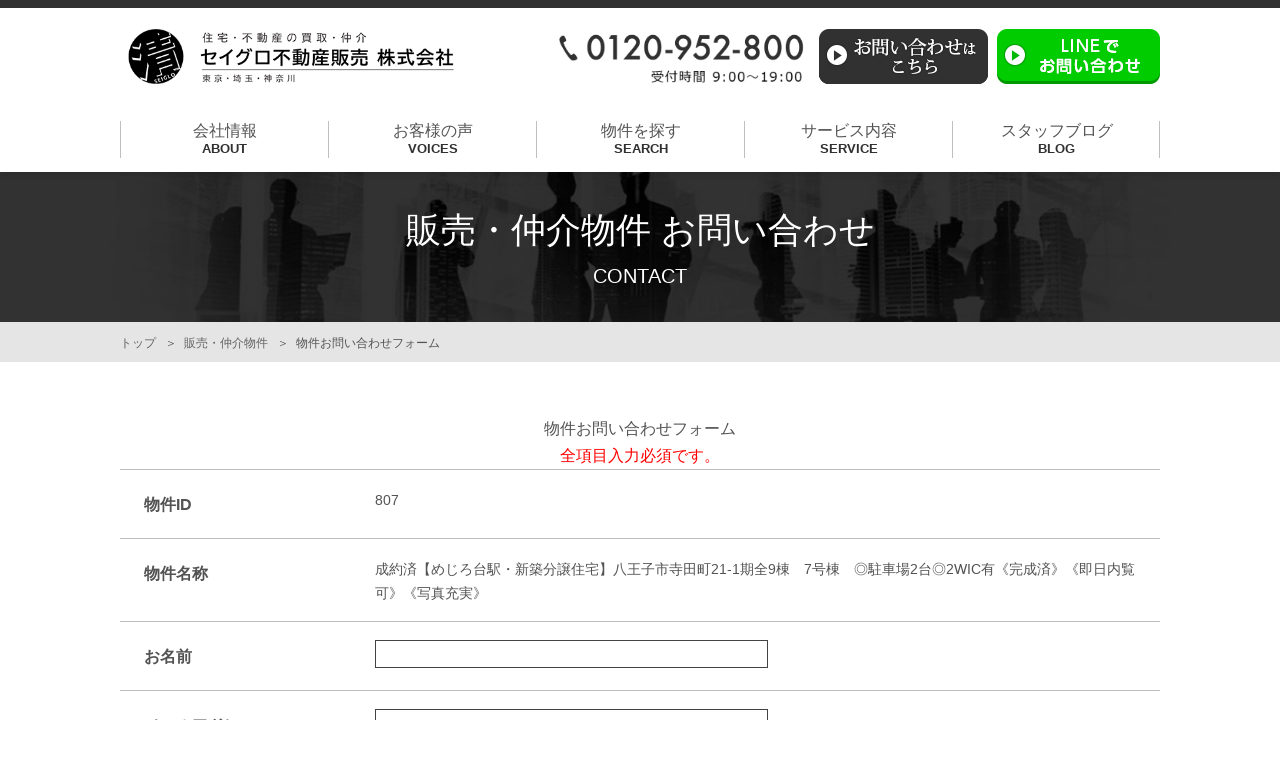

--- FILE ---
content_type: text/html; charset=UTF-8
request_url: https://sei-globalincome.com/list/?act=toiawase&id=807
body_size: 7441
content:
<!DOCTYPE html>
<html lang="ja" class="cs-PC">
<head>
<meta charset="utf-8">

<title>販売・仲介物件 | セイグロ不動産販売株式会社</title>

<meta name="description" content="">
<meta name="keywords" content="">
<link rel="stylesheet" href="/common/css/base.css?ver=24.12.27">
<link rel="stylesheet" href="/common/css/parts.css?ver=24.12.27">
<link rel="stylesheet" href="stylestyle.css">

<!--[if lt IE 9]>
<script src="/common/js/respond.src.js"></script>
<script src="/common/js/html5shiv.js"></script>
<![endif]-->


</head>
<body>
<div id="container" class="top">
	<header id="header">
		<div class="spHeaderWrap">
			<div class="inner01">
				<div class="siteLogoWrap">
					<h1 class="siteTitle"><a href="/"><img src="/common/img/h01.png?ver=24.12.27" alt="セイグロ不動産販売株式会社"></a></h1>
					</div>

				<div class="contactWrap">


					<p class="tel"><img src="/common/img/tel.png" alt="Tel 0120-952-800　受付時間 9:00〜17:30（月曜日〜金曜日）"></p>
					<p class="contactButton1 sp_none"><a href="/contact/"><img src="/common/img/bt001.png" alt="お問い合わせはこちら"></a></p>
					<p class="contactButton2 sp_none"><a href="https://lin.ee/qrO9ddM" target="_blank"><img src="/common/img/bt002.png" alt="LINEお問い合わせ"></a></p>
					<p class="spContactButton"><a href="/contact/">お問い合わせ</a></p>
				</div>
			</div>
			<div class="menu">
				<div class="inner"><a class="menu-trigger" href="javascript:void(0);"> <span></span> <span></span> <span></span> </a></div>
			</div>
		</div>
		<nav id="globalNavi">
			<div class="inner">
				<ul class="dropmenu">
					<li><a href="/about/"><span>会社情報</span><em>ABOUT</em></a></li>
					<li><a href="/voices/webdir/"><span>お客様の声</span><em>VOICES</em></a></li>
					<li class="btn"><a href="javascript:void(0);"><span>物件を探す</span><em>SEARCH</em></a>
						<div class="child">
							<p class="close"><a class="menu-trigger" href="javascript:void(0);"> <span></span> <span></span> </a></p>
							<dl>
								<dt><a href="/list/?act=list">販売・仲介物件トップへ</a></dt>
								<dd>
									<ul>
										<li><a href="/list/?act=list&kind=1">土地</a></li>
										<li><a href="/list/?act=list&kind=2">戸建（新築） </a></li>
										<li><a href="/list/?act=list&kind=5">戸建（中古） </a></li>
										<li><a href="/list/?act=list&kind=3">マンション</a></li>
										<!--<li><a href="/list/?act=list&kind=4">当社限定公開物件</a></li>-->
									</ul>
								</dd>
							</dl>
						</div>
					</li>
					<li class="btn"><a href="javascript:void(0);"><span>サービス内容</span><em>SERVICE</em></a>
						<div class="child">
							<p class="close"><a class="menu-trigger" href="javascript:void(0);"> <span></span> <span></span> </a></p>
							<dl>
								<dt><a href="/service/">サービス内容トップへ</a></dt>
								<dd>
									<ul>
										<li><a href="/service/#anc01">即！買取サービス</a></li>
										<li><a href="/service/#anc02">不動産の売買・仲介サービス</a></li>
									</ul>
								</dd>
							</dl>
						</div>
					</li>
					<li class="btn"><a href="javascript:void(0);"><span>スタッフブログ</span><em>BLOG</em></a>
						<div class="child">
							<p class="close"><a class="menu-trigger" href="javascript:void(0);"> <span></span> <span></span> </a></p>
							<dl>
								<dt><a href="/contact/">お問い合わせトップへ</a></dt>
								<dd>
									<ul>
										<li><a href="/apply/">無料査定お申し込み</a></li>
										<li><a href="/contact/">お問い合わせ</a></li>
									</ul>
								</dd>
							</dl>
						</div>
					</li>
				</ul>
				<p class="tel"><img src="/common/img/tel.png" alt="Tel 0120-952-800　受付時間 9:00〜17:30（月曜日〜金曜日）"></p>
				<p class="contactButton"><a href="/contact/"><img src="/common/img/bt02.png" alt="まずはお気軽にご相談ください お問い合わせはこちら"></a></p>
				<p class="contactButton"><a href="https://lin.ee/qrO9ddM" target="_blank"><img src="/common/img/bt05.png" alt="LINEでのお問い合わせ"></a></p>
				<p class="spClose"><a href="javascript:void(0);">閉じる</a></p>
			</div>
		</nav>
	</header>
	<main>
		<div class="contentsWrap"><!-- InstanceBeginEditable name="edit_contentsWrap" -->
			<section>
				<div class="heading02Wrap advantage">
					<div class="heading02Inner">
						<h2 class="heading02"><span>販売・仲介物件 お問い合わせ</span><em>CONTACT</em></h2>
					</div>
				</div>
				<div class="topicPath">
					<ul>
						<li><a href="/">トップ</a></li>
						<li><a href="/list/">販売・仲介物件</a></li>
						<li>物件お問い合わせフォーム</li>
					</ul>
				</div>
				<!-- /.topicPath -->

				<div class="sectionWrap">

				<h2 class="cs-aC">物件お問い合わせフォーム</h2>
			<p class="cs-aC"></p>

<div id="error_area" class="none">
												<p class="cs-aC color1">全項目入力必須です。</p>
						</div>

			<form name="form1" method="post" action="?act=toiawase">
			<input type="hidden" name="mode" value="form">
			<input type="hidden" name="id" value="807">

			<table class="table02"><!--class="ta1ta1"-->
						<tr>
			<th>物件ID</th>
			<td>807</td>
			</tr>
			<tr>
			<th>物件名称</th>
			<td>成約済【めじろ台駅・新築分譲住宅】八王子市寺田町21-1期全9棟　7号棟　◎駐車場2台◎2WIC有《完成済》《即日内覧可》《写真充実》</td>
			</tr>
						<tr>
			<th>お名前</th>
			<td>
									<input type="text" name="name" size="30" class="ws" value="">
						</td>
			</tr>
			<tr>
			<th>メールアドレス</th>
			<td>
									<input type="text" name="email" size="50" class="ws" value="">
						</td>
			</tr>
			<tr>
			<th>電話番号</th>
			<td>
									<input type="text" name="tel" size="50" class="ws" value="">
						</td>
			</tr>
			<tr>
			<th>お問い合わせ詳細 </th>
			<td>
									<textarea name="comment" cols="60" rows="8" class="wl"></textarea>
						</td>
			</tr>
			</table>

			<div class="c">
									<input class="formButton01" type="submit" value="内容の確認へ進む　＞";>
						</div>

			</form>
			
</div>

					</section>
					<!--<p class="contactButton"><a href="/contact/"><img src="/common/img/bt02.png" alt="まずはお気軽にご相談ください お問い合わせはこちら"></a></p>-->

				</div>
				<!-- /.contentsWrap -->
			</main>
			<footer id="footer">
				<div class="inner01">
					<p class="pagetop"><a href="#container"><img src="/common/img/pagetop.png" alt="ページTOPへ"></a></p>
				</div>
				<div class="inner02">
					<div class="inner03">
						<div class="inner04">
							<p class="siteTitle"><small>住宅・不動産の買取専門店　東京・埼玉・神奈川</small><br>清・Global Income株式会社<br>
								<span>〒192-0046 東京都八王子市明神町3-7-4すずらんビル２階<br class="pc_none"><span class="tel">TEL : 042-656-8285 FAX : 042-656-8286</span></span></p>
						</div>
					</div>
				</div>
				<div class="copyrightWrap">
					<p class="copyright"><small>（C）Sei Global Income Corporation, All Rights Reserved.</small></p>
				</div>
			</footer>
			<!-- /#footer -->
			</div>
			<!-- /#container -->
			<script src="/common/js/jquery.min.js"></script>
			<script src="/common/js/common.js"></script>

			</body>
			<!-- InstanceEnd --></html>


--- FILE ---
content_type: text/css
request_url: https://sei-globalincome.com/common/css/base.css?ver=24.12.27
body_size: 30227
content:
@charset "UTF-8";
/* -------------------------------------------------------------------
	reset
-------------------------------------------------------------------- */
html, body, div, span, object, iframe, h1, h2, h3, h4, h5, h6, p, blockquote, pre, abbr, address, cite, code, del, dfn, em, img, ins, kbd, q, samp, small, strong, sub, sup, var, b, i, dl, dt, dd, ol, ul, li, fieldset, form, label, legend, table, caption, tbody, tfoot, thead, tr, th, td, article, aside, canvas, details, figcaption, figure, footer, header, hgroup, menu, nav, section, summary, time, mark, audio, video {
  margin: 0;
  padding: 0;
  border: 0;
  outline: 0;
  font-size: 100%;
  vertical-align: baseline;
  background: transparent;
}

body {
  line-height: 1;
}

article, aside, details, figcaption, figure, footer, header, hgroup, menu, nav, section {
  display: block;
}

nav ul {
  list-style: none;
}

blockquote, q {
  quotes: none;
}

blockquote:before, blockquote:after, q:before, q:after {
  content: none;
}

a {
  margin: 0;
  padding: 0;
  font-size: 100%;
  vertical-align: baseline;
  background: transparent;
}

table {
  border-collapse: collapse;
  border-spacing: 0;
}

hr {
  display: block;
  height: 1px;
  border: 0;
  border-top: 1px solid #ccc;
  margin: 1em 0;
  padding: 0;
}

/* -------------------------------------------------------------------
	custom
-------------------------------------------------------------------- */
main {
  display: block;
  margin: 0;
  padding: 0;
  border: 0;
  outline: 0;
  font-size: 100%;
  vertical-align: baseline;
  background: transparent;
}

h1, h2, h3, h4, h5, h6, small {
  font-weight: normal;
}

ul, ol {
  list-style: none;
}

strong {
  font-weight: bold;
}

em {
  font-style: normal;
}

address {
  font-style: normal;
}

hr {
  display: none;
}

time {
  display: block;
}

sub, sup {
  position: relative;
  font-size: 10px;
  font-size: 1rem;
  line-height: 1;
}

sup {
  top: -0.5em;
}

sub {
  bottom: -0.25em;
}

img {
  vertical-align: bottom;
}

/* -------------------------------------------------------------------
	Base Style
-------------------------------------------------------------------- */
html {
  font-size: 62.5%;
  -webkit-text-size-adjust: 100%;
  -ms-text-size-adjust: 100%;
  -webkit-box-sizing: border-box;
  -moz-box-sizing: border-box;
  box-sizing: border-box;
}

@media screen and (min-width: 768px) {
  html {
    min-width: 1240px;
  }
}
*, *:before, *:after {
  -webkit-box-sizing: inherit;
  -moz-box-sizing: inherit;
  box-sizing: inherit;
}

body {
  min-width: 1240px;
  /*font-size: 1.4rem;*/
  font-family: "メイリオ", Meiryo, "ヒラギノ角ゴ Pro W3", "Hiragino Kaku Gothic Pro", "HiraKakuPro-W3", "ＭＳ Ｐゴシック", "MS PGothic", sans-serif;
  line-height: 1.7;
  color: #535353;
  word-wrap: break-word;
}

a:link {
  color: #0b3970;
  text-decoration: none;
  outline: none;
  transition-property: background-color, border-color, color, box-shadow;
  transition-duration: 0.4s;
}

a:link img {
  transition-property: opacity;
  transition-duration: 0.4s;
}

a:visited {
  color: #0b3970;
}

a:hover, a:hover > span {
  text-decoration: underline;
}

/*a:hover img {
	opacity: 0.8;
}*/
a:active {
  color: #0b3970;
}

/* -------------------------------------------------------------------
	utility
-------------------------------------------------------------------- */
.cs-aL {
  text-align: left !important;
}

.cs-aC {
  text-align: center !important;
}
.cs-aC03 {
  text-align: center !important;
  margin-top: 15px;
}
.cs-aR {
  text-align: right !important;
}

.cs-vT {
  vertical-align: top !important;
}

.cs-vM {
  vertical-align: middle !important;
}

.cs-vB {
  vertical-align: bottom !important;
}

.cs-small {
  font-size: 92% !important;
}

.cs-large {
  font-size: 109% !important;
}

.cs-largest {
  font-size: 121% !important;
}

.cs-bold {
  font-weight: bold !important;
}

.cs-mt_SS {
  margin-top: 0.5em !important;
}

.cs-mt_S {
  margin-top: 1em !important;
}

.cs-mt_M {
  margin-top: 1.5em !important;
}

.cs-mt_L {
  margin-top: 2em !important;
}

.cs-mt_LL {
  margin-top: 3em !important;
}

.cs-mAuto {
  margin-right: auto !important;
  margin-left: auto !important;
}

.cs-hide-text {
  text-indent: 100%;
  white-space: nowrap;
  overflow: hidden;
}

.cs-w01 {
  width: 01%;
}

.cs-w02 {
  width: 02%;
}

.cs-w03 {
  width: 03%;
}

.cs-w04 {
  width: 04%;
}

.cs-w05 {
  width: 05%;
}

.cs-w06 {
  width: 06%;
}

.cs-w07 {
  width: 07%;
}

.cs-w08 {
  width: 08%;
}

.cs-w09 {
  width: 09%;
}

.cs-w10 {
  width: 10%;
}

.cs-w11 {
  width: 11%;
}

.cs-w12 {
  width: 12%;
}

.cs-w13 {
  width: 13%;
}

.cs-w14 {
  width: 14%;
}

.cs-w15 {
  width: 15%;
}

.cs-w16 {
  width: 16%;
}

.cs-w17 {
  width: 17%;
}

.cs-w18 {
  width: 18%;
}

.cs-w19 {
  width: 19%;
}

.cs-w20 {
  width: 20%;
}

.cs-w21 {
  width: 21%;
}

.cs-w22 {
  width: 22%;
}

.cs-w23 {
  width: 23%;
}

.cs-w24 {
  width: 24%;
}

.cs-w25 {
  width: 25%;
}

.cs-w26 {
  width: 26%;
}

.cs-w27 {
  width: 27%;
}

.cs-w28 {
  width: 28%;
}

.cs-w29 {
  width: 29%;
}

.cs-w30 {
  width: 30%;
}

.cs-w31 {
  width: 31%;
}

.cs-w32 {
  width: 32%;
}

.cs-w33 {
  width: 33%;
}

.cs-w34 {
  width: 34%;
}

.cs-w35 {
  width: 35%;
}

.cs-w36 {
  width: 36%;
}

.cs-w37 {
  width: 37%;
}

.cs-w38 {
  width: 38%;
}

.cs-w39 {
  width: 39%;
}

.cs-w40 {
  width: 40%;
}

.cs-w41 {
  width: 41%;
}

.cs-w42 {
  width: 42%;
}

.cs-w43 {
  width: 43%;
}

.cs-w44 {
  width: 44%;
}

.cs-w45 {
  width: 45%;
}

.cs-w46 {
  width: 46%;
}

.cs-w47 {
  width: 47%;
}

.cs-w48 {
  width: 48%;
}

.cs-w49 {
  width: 49%;
}

.cs-w50 {
  width: 50%;
}

.cs-w51 {
  width: 51%;
}

.cs-w52 {
  width: 52%;
}

.cs-w53 {
  width: 53%;
}

.cs-w54 {
  width: 54%;
}

.cs-w55 {
  width: 55%;
}

.cs-w56 {
  width: 56%;
}

.cs-w57 {
  width: 57%;
}

.cs-w58 {
  width: 58%;
}

.cs-w59 {
  width: 59%;
}

.cs-w60 {
  width: 60%;
}

.cs-w61 {
  width: 61%;
}

.cs-w62 {
  width: 62%;
}

.cs-w63 {
  width: 63%;
}

.cs-w64 {
  width: 64%;
}

.cs-w65 {
  width: 65%;
}

.cs-w66 {
  width: 66%;
}

.cs-w67 {
  width: 67%;
}

.cs-w68 {
  width: 68%;
}

.cs-w69 {
  width: 69%;
}

.cs-w70 {
  width: 70%;
}

.cs-w71 {
  width: 71%;
}

.cs-w72 {
  width: 72%;
}

.cs-w73 {
  width: 73%;
}

.cs-w74 {
  width: 74%;
}

.cs-w75 {
  width: 75%;
}

.cs-w76 {
  width: 76%;
}

.cs-w77 {
  width: 77%;
}

.cs-w78 {
  width: 78%;
}

.cs-w79 {
  width: 79%;
}

.cs-w80 {
  width: 80%;
}

.cs-w81 {
  width: 81%;
}

.cs-w82 {
  width: 82%;
}

.cs-w83 {
  width: 83%;
}

.cs-w84 {
  width: 84%;
}

.cs-w85 {
  width: 85%;
}

.cs-w86 {
  width: 86%;
}

.cs-w87 {
  width: 87%;
}

.cs-w88 {
  width: 88%;
}

.cs-w89 {
  width: 89%;
}

.cs-w90 {
  width: 90%;
}

.cs-w91 {
  width: 91%;
}

.cs-w92 {
  width: 92%;
}

.cs-w93 {
  width: 93%;
}

.cs-w94 {
  width: 94%;
}

.cs-w95 {
  width: 95%;
}

.cs-w96 {
  width: 96%;
}

.cs-w97 {
  width: 97%;
}

.cs-w98 {
  width: 98%;
}

.cs-w99 {
  width: 99%;
}

.cs-w100 {
  width: 100%;
}

/* -----------------------------------------------------
	Container
----------------------------------------------------- */
body.open {
  position: fixed;
  top: 0;
  left: 0;
  height: 100%;
  overflow: hidden;
}

.contentsWrap {
  min-height: 700px;
}

html.cs-PC {
  /* -----------------------------------------------------
  		header
  ----------------------------------------------------- */
  /* -----------------------------------------------------
  		footer
  ----------------------------------------------------- */
}
html.cs-PC .sp_none {
  display: block;
}
html.cs-PC .pc_none {
  display: none;
}
html.cs-PC body {
  font-size: 1.6rem;/*1.4rem;*/
}
html.cs-PC #header {
  border-top: 8px solid #313131;
  padding-top: 21px;
}
html.cs-PC #header .menu {
  display: none;
}
html.cs-PC #header .inner01 {
  width: 1040px;
  margin: 0 auto;
}
html.cs-PC #header .inner01 .siteLogoWrap {
  float: left;
  width: 439px;
}

html.cs-PC #header .inner01 .siteLogoWrap .siteTitle {

}

html.cs-PC #header .inner01 .siteLogoWrap .siteTitle a {
  padding: 14px 0 0 0;
}

html.cs-PC #header .inner01 .siteLogoWrap .siteTitle a img {
  height: 55px;
  width: 347px;
  float:left;  /* 追加 20241205*/
}

html.cs-PC #header .inner01 .siteLogoWrap .linebn  {  /* 追加 20241205*/
  float:right;
  margin: 10px 45px 0 0;
}



html.cs-PC #header .inner01 .tel {
  float: left;
  width: 260px;
}
html.cs-PC #header .inner01 .tel img {
  width: 246px;
  height: auto;
}
html.cs-PC #header .inner01 .contactButton {
  float: left;
  width: 269px;
}

html.cs-PC #header .inner01 .contactButton1 {
  float: left;
  width: 169px;
}

html.cs-PC #header .inner01 .contactButton2 {
  float: right;
  width: 163px;
}


html.cs-PC #header .inner01 .contactButton a,
html.cs-PC #header .inner01 .contactButton1 a,
html.cs-PC #header .inner01 .contactButton2 a {
  transition: all 0.4s;
}

html.cs-PC #header .inner01 .contactButton a:hover,
html.cs-PC #header .inner01 .contactButton1 a:hover,
html.cs-PC #header .inner01 .contactButton2 a:hover {
  opacity: 0.7;
}

html.cs-PC #header .inner01 .spContactButton {
  display: none;
}
html.cs-PC #header #globalNavi {
  width: 1040px;
  margin: 22px auto 0;
  position: relative;
}
html.cs-PC #header #globalNavi .dropmenu {
  background: url(../img/bg02.png) no-repeat 100% 50%;
}
html.cs-PC #header #globalNavi .dropmenu li {
  float: left;
  background: url(../img/bg02.png) no-repeat 0 50%;
}
html.cs-PC #header #globalNavi .dropmenu li a {
  display: block;
  width: 207px;
  text-align: center;
  line-height: 1.3;
  min-height: 66px;
  padding: 15px 0 0;
  box-sizing: border-box;
  margin-left: 1px;
  text-decoration: none;
}
html.cs-PC #header #globalNavi .dropmenu li a span {
  color: #535353;
  font-size: 1.6rem;
  display: block;
  text-decoration: none;
}
html.cs-PC #header #globalNavi .dropmenu li a em {
  display: block;
  color: #313131;
  font-size: 1.3rem;
  font-weight: bold;
}
html.cs-PC #header #globalNavi .dropmenu li.hover {
  /*.child {
  	display: block;
  	opacity: 1;
  	top: 66px;
  }*/
}
html.cs-PC #header #globalNavi .dropmenu li.hover a {
  background: #313131;
}
html.cs-PC #header #globalNavi .dropmenu li.hover a span {
  color: #fff;
}
html.cs-PC #header #globalNavi .dropmenu li.hover a em {
  color: #fff;
}
html.cs-PC #header #globalNavi .dropmenu li .child {
  display: none;
  position: absolute;
  left: 0;
  top: 66px;
  background: rgba(67, 67, 67, 0.95);
  width: 1040px;
  padding: 35px 72px 0 41px;
  box-sizing: border-box;
  z-index: 2;
  transition: all 0.4s ease-in-out;
}
html.cs-PC #header #globalNavi .dropmenu li .child .close {
  position: absolute;
  top: 0;
  right: 1px;
  width: 52px;
  height: 52px;
  background: #313131;
  background: rgba(67, 67, 67, 0.95);
}
html.cs-PC #header #globalNavi .dropmenu li .child .close a {
  padding: 0;
  width: 52px;
  height: 52px;
  min-height: 52px;
}
html.cs-PC #header #globalNavi .dropmenu li .child .close .menu-trigger,
html.cs-PC #header #globalNavi .dropmenu li .child .close .menu-trigger span {
  display: inline-block;
  transition: all .4s;
  box-sizing: border-box;
}
html.cs-PC #header #globalNavi .dropmenu li .child .close .menu-trigger {
  position: relative;
  width: 100%;
  height: 22px;
}
html.cs-PC #header #globalNavi .dropmenu li .child .close .menu-trigger span {
  position: absolute;
  left: 22%;
  width: 54%;
  height: 2px;
  background-color: #fff;
  /*border-radius: 4px;*/
}
html.cs-PC #header #globalNavi .dropmenu li .child .close .menu-trigger span:nth-of-type(1) {
  top: 48%;
  -webkit-transform: rotate(-45deg);
  transform: rotate(-45deg);
}
html.cs-PC #header #globalNavi .dropmenu li .child .close .menu-trigger span:nth-of-type(2) {
  top: 48%;
  -webkit-transform: rotate(45deg);
  transform: rotate(45deg);
}
html.cs-PC #header #globalNavi .dropmenu li .child dl {
  position: relative;
}
html.cs-PC #header #globalNavi .dropmenu li .child dl dt {
  float: left;
  width: 30.9%;
}
html.cs-PC #header #globalNavi .dropmenu li .child dl dt a {
  border: 1px solid #fff;
  padding: 0.6em 0.8em;
  font-size: 1.6rem;
  line-height: 1;
  color: #fff;
  display: inline-block;
  width: auto !important;
  min-height: inherit;
  white-space: nowrap;
  background: none;
}
html.cs-PC #header #globalNavi .dropmenu li .child dl dt a:link span, html.cs-PC #header #globalNavi .dropmenu li .child dl dt a:link span, html.cs-PC #header #globalNavi .dropmenu li .child dl dt a:visited span {
  color: #fff;
}
html.cs-PC #header #globalNavi .dropmenu li .child dl dt a:hover {
  text-decoration: underline;
}
html.cs-PC #header #globalNavi .dropmenu li .child dl dd {
  float: left;
  width: 69.1%;
}
html.cs-PC #header #globalNavi .dropmenu li .child dl dd li {
  float: left;
  width: inherit;
  background: none;
  margin-bottom: 39px;
}
html.cs-PC #header #globalNavi .dropmenu li .child dl dd li a {
  width: auto;
  color: #fff;
  font-size: 1.6rem;
  display: inline-block;
  line-height: 1.4;
  background: url(../img/ic02.png) no-repeat 0 50%;
  min-height: 18px;
  padding: 2px 0 0 30px;
}
html.cs-PC #header #globalNavi .dropmenu li .child dl dd li a:hover {
  text-decoration: underline;
}
html.cs-PC #header #globalNavi .dropmenu li:nth-child(3) li:nth-child(odd) {
  width: 46%;
}
html.cs-PC #header #globalNavi .dropmenu li:nth-child(3) li:nth-child(even) {
  width: 54%;
}
html.cs-PC #header #globalNavi .dropmenu li:nth-child(4) li:nth-child(odd) {
  width: 52.5%;
}
html.cs-PC #header #globalNavi .dropmenu li:nth-child(4) li:nth-child(even) {
  width: 47.5%;
}
/* 追加 */
html.cs-PC #header #globalNavi .dropmenu li:nth-child(5) li:nth-child(odd) {
  width: 52.5%;
}
html.cs-PC #header #globalNavi .dropmenu li:nth-child(5) li:nth-child(even) {
  width: 47.5%;
}
/* //追加 */
/*
html.cs-PC #header #globalNavi .dropmenu li:nth-child(5) a {
  width: 206px;
}*/
html.cs-PC #header #globalNavi .tel {
  display: none;
}
html.cs-PC #header #globalNavi .contactButton {
  display: none;
}
html.cs-PC #header #globalNavi .spClose {
  display: none;
}
html.cs-PC #footer .inner01 {
  width: 1040px;
  height: 93px;
  margin: 0 auto;
  position: relative;
  background: url(../img/bg01.png) no-repeat 0 0;
}
html.cs-PC #footer .inner01 .pagetop {
  position: absolute;
  right: 0;
  top: 12px;
}
html.cs-PC #footer .inner01 .pagetop a {
  display: block;
  width: 91px;
  height: 64px;
}
html.cs-PC #footer .inner01 .pagetop a img {
  width: 91px;
  height: 64px;
}
html.cs-PC #footer .inner02 {
  background-color: #eeeeee;
  padding-top: 43px;
}
html.cs-PC #footer .inner02 .inner03 {
  width: 1040px;
  margin: 0 auto;
}
html.cs-PC #footer .inner02 .inner03 .dropmenu li {
  float: left;
}
html.cs-PC #footer .inner02 .inner03 .dropmenu li:nth-child(1) {
  width: 186px;/*146px;*/
}
html.cs-PC #footer .inner02 .inner03 .dropmenu li:nth-child(2) {
  width: 200px;/*160px;*/
}
html.cs-PC #footer .inner02 .inner03 .dropmenu li:nth-child(3) {
  width: 238px;/*308px;*/
}
html.cs-PC #footer .inner02 .inner03 .dropmenu li:nth-child(4) {
  width: 256px;/*296px;*/
}
html.cs-PC #footer .inner02 .inner03 .dropmenu li:nth-child(5) {
  width: 160px;/*130px;*/
}
html.cs-PC #footer .inner02 .inner03 .dropmenu li a {
  background: url(../img/ic01.png) no-repeat 0 50%;
  background-size: 20px auto;
  min-height: 20px;
  padding: 3px 0 3px 30px;
}
html.cs-PC #footer .inner02 .inner03 .dropmenu li a span {
  color: #535353;
  font-size: 1.4rem;
  font-weight: bold;
}
html.cs-PC #footer .inner02 .inner03 .dropmenu li a em {
  display: none;
}
html.cs-PC #footer .inner02 .inner03 .dropmenu li .close {
  display: none;
}
html.cs-PC #footer .inner02 .inner03 .dropmenu li dl {
  margin-top: 6px;
}
html.cs-PC #footer .inner02 .inner03 .dropmenu li dl dt {
  display: none;
}
html.cs-PC #footer .inner02 .inner03 .dropmenu li dl dd li {
  float: none;
  width: inherit !important;
}
html.cs-PC #footer .inner02 .inner03 .dropmenu li dl dd li a {
  font-size: 1.2rem;
  line-height: 2.08333;
  color: #7d7d7d;
  background: none;
  padding-left: 1em;
  margin-left: 16px;
  position: relative;
}
html.cs-PC #footer .inner02 .inner03 .dropmenu li dl dd li a:before {
  position: absolute;
  top: 0.85em;
  left: 0.05em;
  content: '';
  margin-right: 0.25em;
  width: 2px;
  height: 2px;
  background: #7d7d7d;
}
html.cs-PC #footer .inner02 .inner03 .dropmenu li dl dd li a:before:hover {
  text-decoration: none;
}
html.cs-PC #footer .inner02 .inner03 .inner04 {
  border-top: 1px solid #bfbfbf;
  margin-top: 56px;
  padding: 20px 0 18px;
}
html.cs-PC #footer .inner02 .inner03 .inner04 .siteTitle {
  display: block;
  background: url(../img/logo.png) no-repeat 0 10px;
  background-size: 50px auto;
  min-height: 50px;
  padding: 0px 0 0 71px;
  font-size: 1.6rem;
  font-weight: bold;
  line-height: 1.55;
}
html.cs-PC #footer .inner02 .inner03 .inner04 .siteTitle small {
  font-size: 1.2rem;
}
html.cs-PC #footer .inner02 .inner03 .inner04 .siteTitle span {
  font-size: 1.4rem;
}
html.cs-PC #footer .inner02 .inner03 .inner04 .siteTitle span .tel {
  margin-left: 2em;
}
html.cs-PC #footer .copyrightWrap {
  background-color: #313131;
}
html.cs-PC #footer .copyrightWrap .copyright {
  width: 1040px;
  margin: 0 auto;
}
html.cs-PC #footer .copyrightWrap .copyright small {
  display: block;
  font-size: 1.2rem;
  line-height: 1.1;
  text-align: right;
  color: #fff;
  padding: 12px 0;
}

/* -------------------------------------------------------------------
	SP
-------------------------------------------------------------------- */
html.cs-Mobile {
  font-size: 62.5%;
  /* -----------------------------------------------------
  		header
  ----------------------------------------------------- */
  /* -----------------------------------------------------
  		footer
  ----------------------------------------------------- */
}
html.cs-Mobile .sp_none {
  display: none;
}
html.cs-Mobile .pc_none {
  display: block;
}
html.cs-Mobile body {
  min-width: 0;
  overflow-x: hidden;
  /*font-size: 1.4rem;
  font-size: 1.2rem;*/
}
html.cs-Mobile body p {
  font-size: 1.7rem;
}

html.cs-Mobile img {
  width: 100%;
  height: auto;
}

html.cs-Mobile img.width70 {
  width: 70px;
  height: auto;
}

html.cs-Mobile img.width32 {
  width: 32px;
  height: auto;
}

html.cs-Mobile .contactButton,
html.cs-Mobile .LINEcontactButton { /*追加　241205*/
  margin: auto 5px;
}

html.cs-Mobile #header .spHeaderWrap {
  position: fixed;
  top: 0;
  left: 0;
  width: 100%;
  z-index: 100;
  background: #fff;
  border-bottom: 1px solid #959595;
}
html.cs-Mobile #header .spHeaderWrap .inner01 {
  float: left;
  width: calc(100% - 72px);
  margin: 0;
  box-sizing: border-box;
}
html.cs-Mobile #header .spHeaderWrap .inner01 .siteLogoWrap {
  float: left;
  width: 73.65196%;
}
html.cs-Mobile #header .spHeaderWrap .inner01 .siteLogoWrap .siteTitle {
  padding: 4.99168% 6.82196% 0 4.99168%;
}
html.cs-Mobile #header .spHeaderWrap .inner01 .siteLogoWrap .siteTitle a img {
  width: 100%;
  height: auto;
}
html.cs-Mobile #header .spHeaderWrap .inner01 .linebn,
html.cs-Mobile #header .spHeaderWrap .contactWrap .ContactButton1,
html.cs-Mobile #header .spHeaderWrap .contactWrap .ContactButton2 { /* 追加 20241205*/
  display: none;
}
html.cs-Mobile #header .spHeaderWrap .inner01 .spContactButton {
  float: right;
  width: 26.34804%;
  padding-top: 4.16667%;
}
html.cs-Mobile #header .spHeaderWrap .inner01 .spContactButton a {
  display: block;
  text-align: center;
  font-size: 0.95rem;
  color: #000;
  background: url(../img/ic04.png) no-repeat 50% 0;
  background-size: 31.62791% auto;
  padding-top: 26.97674%;
}
html.cs-Mobile #header .spHeaderWrap .inner01 .tel,
html.cs-Mobile #header .spHeaderWrap .inner01 .contactButton {
  display: none;
}
html.cs-Mobile #header .spHeaderWrap .menu {
  float: right;
  width: 72px;
  background-color: #313131;
  position: relative;
}
html.cs-Mobile #header .spHeaderWrap .menu .inner {
  position: absolute;
  top: 50%;
  left: 0;
  width: 100%;
  padding: 0 27.08333%;
  margin-top: -11px;
}
html.cs-Mobile #header .spHeaderWrap .menu .inner .menu-trigger,
html.cs-Mobile #header .spHeaderWrap .menu .inner .menu-trigger span {
  display: inline-block;
  transition: all .4s;
  box-sizing: border-box;
}
html.cs-Mobile #header .spHeaderWrap .menu .inner .menu-trigger {
  position: relative;
  width: 100%;
  height: 22px;
}
html.cs-Mobile #header .spHeaderWrap .menu .inner .menu-trigger span {
  position: absolute;
  left: 0;
  width: 100%;
  height: 2px;
  background-color: #fff;
  /*border-radius: 4px;*/
}
html.cs-Mobile #header .spHeaderWrap .menu .inner .menu-trigger span:nth-of-type(1) {
  top: 0;
}
html.cs-Mobile #header .spHeaderWrap .menu .inner .menu-trigger span:nth-of-type(2) {
  top: 10px;
}
html.cs-Mobile #header .spHeaderWrap .menu .inner .menu-trigger span:nth-of-type(3) {
  bottom: 0;
}
html.cs-Mobile #header .spHeaderWrap .menu .inner .menu-trigger.active span:nth-of-type(1) {
  -webkit-transform: translateY(10px) rotate(-45deg);
  transform: translateY(10px) rotate(-45deg);
}
html.cs-Mobile #header .spHeaderWrap .menu .inner .menu-trigger.active span:nth-of-type(2) {
  opacity: 0;
}
html.cs-Mobile #header .spHeaderWrap .menu .inner .menu-trigger.active span:nth-of-type(3) {
  -webkit-transform: translateY(-10px) rotate(45deg);
  transform: translateY(-10px) rotate(45deg);
}
html.cs-Mobile #header #globalNavi {
  display: none;
  width: 100%;
  background: #fff;
  padding-bottom: 10.41667%;
  position: fixed;
  top: 0;
  left: 0;
  width: 100%;
  height: 100%;
  z-index: 10;
}
html.cs-Mobile #header #globalNavi .inner {
  height: 100%;
  padding-bottom: 10.41667%;
  overflow: scroll;
  -webkit-overflow-scrolling: touch;
  overflow-scrolling: touch;
}
html.cs-Mobile #header #globalNavi .inner .dropmenu {
  background: url(../img/bg02.png) no-repeat 100% 50%;
}
html.cs-Mobile #header #globalNavi .inner .dropmenu li {
  background: #fff;
  border-bottom: 1px solid #bfbfbf;
}
html.cs-Mobile #header #globalNavi .inner .dropmenu li.btn .child {
  display: none;
}
html.cs-Mobile #header #globalNavi .inner .dropmenu li.btn .child .close {
  display: none;
}
html.cs-Mobile #header #globalNavi .inner .dropmenu li.btn a span:after {
  position: absolute;
  top: 50%;
  right: 0;
  color: #313131;
  content: '＋';
  font-size: 3rem;
}
html.cs-Mobile #header #globalNavi .inner .dropmenu li.btn.active a span:after {
  position: absolute;
  top: 50%;
  right: 1.11111%;
  color: #313131;
  content: '−';
  font-size: 3rem;
}
html.cs-Mobile #header #globalNavi .inner .dropmenu li a {
  display: block;
  font-size: 2rem;
  line-height: 1;
  padding: 1.125em 3.125% 1em;
  text-decoration: none;
}
html.cs-Mobile #header #globalNavi .inner .dropmenu li a span {
  display: block;
  text-align: center;
  font-size: 2rem;
  color: #313131;
  position: relative;
  text-decoration: none;
}
html.cs-Mobile #header #globalNavi .inner .dropmenu li a em {
  display: block;
  text-align: center;
  font-size: 1.9rem;
  color: #313131;
  margin-top: 0.5em;
}
html.cs-Mobile #header #globalNavi .inner .dropmenu li dl {
  margin-top: 3px;
}
html.cs-Mobile #header #globalNavi .inner .dropmenu li dl dt a {
  font-size: 1.9rem;
  line-height: 1.4;
  color: #fff;
  background: none;
  padding-left: 0;
  padding: 1.125em 0.35em 1.125em 10.41667%;
  background: #535353 url(../img/ic05.png) no-repeat 3.125% 50%;
  background-size: 20px auto;
}
html.cs-Mobile #header #globalNavi .inner .dropmenu li dl dd {
  border-top: 1px solid #bfbfbf;
}
html.cs-Mobile #header #globalNavi .inner .dropmenu li dl dd li {
  background: #fff;
}
html.cs-Mobile #header #globalNavi .inner .dropmenu li dl dd li:last-child {
  border-bottom: none;
}
html.cs-Mobile #header #globalNavi .inner .dropmenu li dl dd li a {
  font-size: 1.9rem;
  line-height: 1.4;
  color: #fff;
  background: none;
  padding-left: 0;
  padding: 1.125em 0.35em 1.125em 10.41667%;
  background: #535353 url(../img/ic05.png) no-repeat 3.125% 50%;
  background-size: 20px auto;
}
html.cs-Mobile #header #globalNavi .inner .tel {
  margin: 8.4375% 15% 5.3125% 13.95833%;
}
html.cs-Mobile #header #globalNavi .inner .linebn { /* 追加 20241205*/
  margin: 8.4375% 27.3%;
}
html.cs-Mobile #header #globalNavi .inner .contactButton {
  margin: 0 3.125%;
  margin-bottom: 11.66667%;
}
html.cs-Mobile #header #globalNavi .inner .spClose {
  display: block;
  background: #bfbfbf;
  margin: 0 3.125%;
  text-align: center;
}
html.cs-Mobile #header #globalNavi .inner .spClose a {
  display: block;
  font-size: 2rem;
  color: #fff;
  padding: 1em 0;
}
html.cs-Mobile #header #globalNavi .inner .spClose a:after {
  content: '×';
  font-size: 3rem;
  line-height: 1;
  margin-left: 0.5em;
}
html.cs-Mobile #footer .inner01 {
  width: 93.75%;
  margin: 0 auto;
  background: url(../img/bg01.png) no-repeat 0 100%;
  background-size: 100% auto;
}
html.cs-Mobile #footer .inner01 .pagetop {
  text-align: right;
  padding-bottom: 13.75%;
}
html.cs-Mobile #footer .inner01 .pagetop img {
  width: 15%;
  height: auto;
}
html.cs-Mobile #footer .inner02 {
  background-color: #eeeeee;
}
html.cs-Mobile #footer .inner02 .inner03 {
  width: 100%;
}
html.cs-Mobile #footer .inner02 .inner03 .dropmenu li {
  border-bottom: 1px solid #bfbfbf;
}
html.cs-Mobile #footer .inner02 .inner03 .dropmenu li.btn .child {
  display: none;
}
html.cs-Mobile #footer .inner02 .inner03 .dropmenu li.btn .child .close {
  display: none;
}
html.cs-Mobile #footer .inner02 .inner03 .dropmenu li.btn a span:after {
  position: absolute;
  right: 0;
  content: '＋';
  font-size: 2rem;
}
html.cs-Mobile #footer .inner02 .inner03 .dropmenu li.btn.active a span:after {
  position: absolute;
  right: 0.77778%;
  content: '−';
  font-size: 2rem;
}
html.cs-Mobile #footer .inner02 .inner03 .dropmenu li a {
  display: block;
  font-size: 2rem;
  line-height: 1;
  padding: 1.125em 3.125%;
  text-decoration: none;
}
html.cs-Mobile #footer .inner02 .inner03 .dropmenu li a span {
  display: block;
  color: #535353;
  background: url(../img/ic01.png) no-repeat 0 50%;
  background-size: 20px auto;
  padding-left: 35px;
  text-decoration: none;
  position: relative;
}
html.cs-Mobile #footer .inner02 .inner03 .dropmenu li a em {
  display: none;
}
html.cs-Mobile #footer .inner02 .inner03 .dropmenu li dl {
  margin-top: 3px;
}
html.cs-Mobile #footer .inner02 .inner03 .dropmenu li dl dt {
  background: #fff;
  border-top: 1px solid #bfbfbf;
}
html.cs-Mobile #footer .inner02 .inner03 .dropmenu li dl dt a {
  font-size: 2rem;
  line-height: 1.4;
  color: #7d7d7d;
  background: none;
  padding-left: 0;
  padding: 1.125em 0.35em 1.125em 2.35em;
  position: relative;
}
html.cs-Mobile #footer .inner02 .inner03 .dropmenu li dl dt a:before {
  position: absolute;
  left: 0.55em;
  content: '・';
  margin-right: 0.65em;
}
html.cs-Mobile #footer .inner02 .inner03 .dropmenu li dl dd {
  border-top: 1px solid #bfbfbf;
}
html.cs-Mobile #footer .inner02 .inner03 .dropmenu li dl dd li {
  float: none;
  width: inherit !important;
  background: #fff;
}
html.cs-Mobile #footer .inner02 .inner03 .dropmenu li dl dd li:last-child {
  border-bottom: none;
}
html.cs-Mobile #footer .inner02 .inner03 .dropmenu li dl dd li a {
  font-size: 2rem;
  line-height: 1.4;
  color: #7d7d7d;
  background: none;
  padding-left: 0;
  padding: 1.125em 0.35em 1.125em 2.35em;
  position: relative;
}
html.cs-Mobile #footer .inner02 .inner03 .dropmenu li dl dd li a:before {
  position: absolute;
  left: 0.55em;
  content: '・';
  margin-right: 0.65em;
}
html.cs-Mobile #footer .inner02 .inner03 .inner04 {
  padding: 10.41667% 3.125% 4.375%;
}
html.cs-Mobile #footer .inner02 .inner03 .inner04 .siteTitle {
  display: block;
  background: url(../img/logo.png) no-repeat 0 0;
  background-size: 13.77778% auto;
  background-size: 62px auto;
  min-height: 62px;
  padding: 0 0 0 16.44444%;
  padding: 0 0 0 74px;
  font-size: 1.5rem;
  line-height: 1.2;
}
html.cs-Mobile #footer .inner02 .inner03 .inner04 .siteTitle small {
  display: inline-block;
  font-size: 1.2rem;
  line-height: 1.38;
  margin-top: -1.25em;
}
html.cs-Mobile #footer .inner02 .inner03 .inner04 .siteTitle span {
  display: inline-block;
  font-size: 1.3rem;
  line-height: 1.53846;
  margin-top: 0.5em;
}
html.cs-Mobile #footer .inner02 .inner03 .inner04 .siteTitle span .tel {
  margin-top: 0;
  display: inline-block;
}
html.cs-Mobile #footer .inner02 .inner03 .inner04 .siteTitle span br {
  display: none;
}
html.cs-Mobile #footer .copyrightWrap {
  background-color: #313131;
}
html.cs-Mobile #footer .copyrightWrap .copyright {
  width: 100%;
  margin: 0 auto;
}
html.cs-Mobile #footer .copyrightWrap .copyright small {
  display: block;
  font-size: 1.3rem;
  line-height: 1.1;
  text-align: center;
  color: #fff;
  padding: 2.5% 0;
}

/*
html.cs-PC.cs-Tablet {
	#header {
		#globalNavi {
			.dropmenu {
				li {
					a {
						pointer-events: none;
					}
				}
			}
		}
	}
}
*/
/* -----------------------------------------------------
	textIndentBase
----------------------------------------------------- */
/* -----------------------------------------------------
	columnLayout
----------------------------------------------------- */
.columnLayout {
  clear: both;
}
.columnLayout .colLeft {
  float: left;
}
.columnLayout .colRight {
  float: right;
}

/* -----------------------------------------------------
	Clearfix
----------------------------------------------------- */
html.cs-PC #header .inner01:after, html.cs-PC #header #globalNavi .dropmenu:after, html.cs-PC #footer .inner02 .inner03 .dropmenu:after, html.cs-Mobile #header .spHeaderWrap:after, html.cs-Mobile #header .spHeaderWrap .inner01:after, html.cs-Mobile #header #globalNavi .inner .dropmenu:after, html.cs-Mobile #footer .inner02 .inner03 .dropmenu:after, .columnLayout:after {
  content: ".";
  display: block;
  height: 0;
  font-size: 0;
  clear: both;
  visibility: hidden;
}

html.cs-PC #header .inner01, html.cs-PC #header #globalNavi .dropmenu, html.cs-PC #footer .inner02 .inner03 .dropmenu, html.cs-Mobile #header .spHeaderWrap, html.cs-Mobile #header .spHeaderWrap .inner01, html.cs-Mobile #header #globalNavi .inner .dropmenu, html.cs-Mobile #footer .inner02 .inner03 .dropmenu, .columnLayout {
  *display: inline-table;
  *zoom: 1;
}


--- FILE ---
content_type: text/css
request_url: https://sei-globalincome.com/common/css/parts.css?ver=24.12.27
body_size: 43142
content:
@charset "UTF-8";
html.cs-PC .ceoName dd span, html.cs-Mobile .ceoName dd span {
  font-family: "游明朝", YuMincho, "ヒラギノ明朝 ProN W3", "Hiragino Mincho ProN", "HG明朝E", "ＭＳ Ｐ明朝", "ＭＳ 明朝", serif;
}

html.cs-PC {
  /* -----------------------------------------------------
  	section
  ----------------------------------------------------- */
  /* -----------------------------------------------------
  	heading
  ----------------------------------------------------- */
  /* -----------------------------------------------------
  	contactButton
  ----------------------------------------------------- */
  /* -----------------------------------------------------
  	topicPath
  ----------------------------------------------------- */
  /* -----------------------------------------------------
  	anchorLink
  ----------------------------------------------------- */
  /* -----------------------------------------------------
  	anchorLink02
  ----------------------------------------------------- */
  /* -----------------------------------------------------
  	ceoName
  ----------------------------------------------------- */
  /* -----------------------------------------------------
  	table
  ----------------------------------------------------- */
  /* -----------------------------------------------------
  	list01
  ----------------------------------------------------- */
  /* -----------------------------------------------------
  	googleLink
  ----------------------------------------------------- */
  /* -----------------------------------------------------
  	advantageSection
  ----------------------------------------------------- */
  /* -----------------------------------------------------
  	serviceSection
  ----------------------------------------------------- */
  /* -----------------------------------------------------
  	formButton
  ----------------------------------------------------- */
}
html.cs-PC section + section {
  margin-top: 50px;
}
html.cs-PC p + section {
  margin-top: 50px;
}
html.cs-PC .heading01 {
  line-height: 1.35;
  margin-bottom: 45px;/*35px*/
}
html.cs-PC .heading01 span {
  color: #313131;
  display: block;
  font-size: 4.0rem;
  text-align: center;
}
html.cs-PC .heading01 em {
  color: #313131;
  display: block;
  font-size: 2.0rem;
  text-align: center;
}
html.cs-PC .heading02Wrap {
  width: 100%;
  height: 150px;
}
html.cs-PC .heading02Wrap.about {
  background: url(/about/img/index_bg01.jpg) no-repeat 50% 0;
  background-size: 100% auto;
}
html.cs-PC .heading02Wrap.advantage {
  background: url(/advantage/img/index_bg01.jpg) no-repeat 50% 0;
  background-size: 100% auto;
}
html.cs-PC .heading02Wrap.service {
  background: url(/service/img/index_bg01.jpg) no-repeat 50% 0;
  background-size: 100% auto;
}
html.cs-PC .heading02Wrap.contact {
  background: url(/contact/img/index_bg01.jpg) no-repeat 50% 0;
  background-size: 100% auto;
}
html.cs-PC .heading02Wrap .heading02Inner {
  width: 100%;
  display: table;
}
html.cs-PC .heading02Wrap .heading02Inner .heading02 {
  color: #fff;
  display: table-cell;
  vertical-align: middle;
  height: 150px;
}
html.cs-PC .heading02Wrap .heading02Inner .heading02 span {
  display: block;
  text-align: center;
  font-size: 3.5rem;
}
html.cs-PC .heading02Wrap .heading02Inner .heading02 em {
  display: block;
  text-align: center;
  font-size: 2.0rem;
}
html.cs-PC .heading03 {
  color: #313131;
  font-size: 3.5rem;
  line-height: 1.35;
  margin-bottom: 15px;
  text-align: center;
}
html.cs-PC .heading03 span {
  color: #313131;
  font-size: 2.0rem;
  text-align: center;
  display: block;
}
html.cs-PC .heading03 em {
  color: #313131;
  font-size: 3.5rem;
  text-align: center;
  margin-left: 0.1em;
}
html.cs-PC figure + .heading03 {
  margin-top: 55px;
}
html.cs-PC figure + .heading05 {
  margin-top: 55px;
}
html.cs-PC .heading03 + section {
  margin-top: 48px;
}
html.cs-PC .heading04 {
  color: #313131;
  font-size: 3.0rem;
  line-height: 1.35;
  padding-bottom: 5px;
  margin-bottom: 15px;
  border-bottom: 1px solid #313131;
}
html.cs-PC .heading04.type02 {
  letter-spacing: 0.5em;
}
html.cs-PC .heading05 {
  text-align: center;
  color: #313131;
  font-size: 2.5rem;
  line-height: 1.35;
  margin-bottom: 35px;
}
html.cs-PC .heading06 {
  text-align: center;
  margin-bottom: 60px;
}
html.cs-PC .heading06 span {
  color: #313131;
  display: inline-block;
  border: 1px solid #313131;
  font-size: 3.0rem;
  line-height: 1;
  padding: 0.8em 0.5em;
}
html.cs-PC .heading03 + .heading06 {
  margin-top: 32px;
}
html.cs-PC .heading07 {
  color: #313131;
  font-size: 3.5rem;
  line-height: 1.35;
  margin-bottom: 15px;
  text-align: center;
}
html.cs-PC .note01 {
  font-size: 1.2rem;
  padding-left: 1.4em;
  text-indent: -1.4em;
}
html.cs-PC .note01:before {
  content: '※';
  margin-right: 0.4em;
}
html.cs-PC .contentsWrap .contactButton {
  text-align: center;
  margin: 0 0 40px;　 /*調整　241205*/
}
html.cs-PC .contentsWrap .contactButton img {
  width: 492px;
  height: auto;
}
html.cs-PC .contentsWrap section + .contactButton {
  margin-top: 20px;
}
html.cs-PC .contentsWrap .LINEcontactButton {　 /*追加　241205*/
  text-align: center;
  margin: 0 0 100px;
}
html.cs-PC .contentsWrap .LINEcontactButton img {　 /*追加　241205*/
  width: 492px;
  height: auto;
}
html.cs-PC .contentsWrap section + .LINEcontactButton {　 /*追加　241205*/
  margin-top: 20px;
}



html.cs-PC .topicPath {
  background: #e5e5e5;
  margin-bottom: 53px;
}
html.cs-PC .topicPath ul {
  width: 1040px;
  margin: 0 auto;
}
html.cs-PC .topicPath ul li {
  display: inline-block;
  font-size: 1.2rem;
  line-height: 1;
  padding: 1.22em 0 1.08em;
}
html.cs-PC .topicPath ul li:after {
  content: "＞";
  margin: 0 0.25em 0 0.75em;
}
html.cs-PC .topicPath ul li:last-child:after {
  content: "";
}
html.cs-PC .topicPath ul li a {
  color: #626262;
}
html.cs-PC .anchorLink {
  width: 1040px;
  margin: 0 auto 40px;
}
html.cs-PC .anchorLink li {
  float: left;
  width: 510px;
  margin-bottom: 20px;
}
html.cs-PC .anchorLink li:nth-child(2n+1) {
  margin-right: 20px;
}
html.cs-PC .anchorLink li a {
  display: block;
  display: table-cell;
  width: 510px;
  height: 3.25em;
  vertical-align: middle;
  border: 1px solid #313131;
  text-align: center;
  font-size: 2.8rem;
  line-height: 1.25;
  position: relative;
}
html.cs-PC .anchorLink li a span {
  position: absolute;
  top: 9px;
  left: 25px;
  font-size: 6.0rem;
}
html.cs-PC .anchorLink li a:before {
  position: absolute;
  top: 42px;
  right: 38px;
  content: ' ';
  width: 17px;
  height: 2px;
  background-color: #313131;
  -webkit-transform: rotate(-45deg);
  transform: rotate(-45deg);
}
html.cs-PC .anchorLink li a:after {
  position: absolute;
  top: 42px;
  right: 49px;
  content: ' ';
  width: 17px;
  height: 2px;
  background-color: #313131;
  -webkit-transform: rotate(45deg);
  transform: rotate(45deg);
}
html.cs-PC .anchorLink02Wrap p {
  display: none;
}
html.cs-PC .anchorLink02Wrap .anchorLink02 {
  width: 1040px;
  margin: 34px auto 35px;
}
html.cs-PC .anchorLink02Wrap .anchorLink02 li {
  float: left;
  width: 511px;/*256px;*/
  margin-right: 5px;
  margin-bottom: 5px;
}
html.cs-PC .anchorLink02Wrap .anchorLink02 li:nth-child(2) {
  width: 510px;/*255px;*/
  margin-right: 0;
}
html.cs-PC .anchorLink02Wrap .anchorLink02 li a {
  display: table-cell;
  width: 511px;/*256px;*/
  height: 200px;
  vertical-align: middle;
  border: 1px solid #313131;
  text-align: center;
  font-size: 2.7rem;
  line-height: 1.25;
  padding-bottom: 0.5em;
  position: relative;
}
html.cs-PC .anchorLink02Wrap .anchorLink02 li a:before {
  position: absolute;
  top: 178px;
  left: 244px;/*124px;*/
  content: ' ';
  width: 20px;
  height: 2px;
  background-color: #313131;
  -webkit-transform: rotate(-45deg);
  transform: rotate(-45deg);
}
html.cs-PC .anchorLink02Wrap .anchorLink02 li a:after {
  position: absolute;
  top: 178px;
  left: 231px;/*111px;*/
  content: ' ';
  width: 20px;
  height: 2px;
  background-color: #313131;
  -webkit-transform: rotate(45deg);
  transform: rotate(45deg);
}
html.cs-PC .anchorLink02Wrap.fixed {
  position: fixed;
  bottom: 0;
  z-index: 100;
  width: 100%;
  padding: 12px 0 8px;
  background: #313131;
}
html.cs-PC .anchorLink02Wrap.fixed p {
  display: inline-block;
  text-align: center;
  color: #fff;
  width: 100%;
}
html.cs-PC .anchorLink02Wrap.fixed .anchorLink02 {
  margin: 5px auto 0;
}
html.cs-PC .anchorLink02Wrap.fixed .anchorLink02 li:nth-child(2) {
  width: 511px;/*256px;*/
  margin-right: 0;
}
html.cs-PC .anchorLink02Wrap.fixed .anchorLink02 li a {
  height: 75px;
  padding-bottom: 0.65em;
  font-size: 1.8rem;
  line-height: 1.22222;
  background: #fff;
  box-sizing: border-box;
}
html.cs-PC .anchorLink02Wrap.fixed .anchorLink02 li a:before {
  top: 60px;
  left: 244px;/*left: 124px;*/
  width: 12px;
}
html.cs-PC .anchorLink02Wrap.fixed .anchorLink02 li a:after {
  top: 60px;
  left: 237px;/*left: 117px;*/
  width: 12px;
}
html.cs-PC .ceoName {
  width: 492px;
  margin: 0 auto;
  margin-top: 40px;
  padding-bottom: 50px;
  border-bottom: 1px dotted #afafaf;
}
html.cs-PC .ceoName dt {
  text-align: center;
  color: #000;
  font-size: 1.8rem;
  line-height: 1;
  margin-bottom: 0.75em;
}
html.cs-PC .ceoName dd span {
  display: block;
  text-align: center;
  color: #000;
  font-size: 3.0rem;
  font-weight: bold;
  line-height: 1;
  letter-spacing: 0.15em;
  margin-bottom: 0.1em;
}
html.cs-PC .ceoName dd em {
  display: block;
  text-align: center;
  font-size: 1.6rem;
  line-height: 1.75;
  color: #313131;
}

html.cs-PC .tableTitle {
  font-size:3rem;
  text-align: center;
  color: #313131;
  margin:3rem auto 2rem;
}

html.cs-PC .table01 {
  width: 1040px;
  margin: 0 auto 80px;
  border-bottom: 1px solid #bfbfbf;
}
html.cs-PC .table01 tr {
  border-top: 1px solid #bfbfbf;
}
html.cs-PC .table01 tr th,
html.cs-PC .table01 tr td {
  font-size: 1.4rem;
  line-height: 1.78571;
  text-align: left;
  padding: 1.15em 1.5em 0.9em;
  vertical-align: top;
}
html.cs-PC .table01 tr th {
  font-weight: normal;
}
html.cs-PC .table02 {
  width: 1040px;
  margin: 0 auto 60px;
}
html.cs-PC .table02 tr {
  border-top: 1px solid #bfbfbf;
}
html.cs-PC .table02 tr th,
html.cs-PC .table02 tr td {
  font-size: 1.6rem;
  line-height: 1.78571;
  text-align: left;
  padding: 1.35em 0 1.2em 1.5em;
  vertical-align: top;
}
html.cs-PC .table02 tr th {
  width: 22.5%;
  font-weight: bold;
}
html.cs-PC .table02 tr th .require {
  font-size: 1.4rem;
  line-height: 1;
  color: #fff;
  background: #313131;
  letter-spacing: 0.5em;
  padding: 0.25em 0.1em 0.15em 0.6em;
  margin-left: 1.3em;
  font-weight: normal;
}
html.cs-PC .table02 tr td {
  font-size: 1.4rem;
}
html.cs-PC .table02 tr td .example {
  color: #959595;
  margin-top: 0.5em;
  margin-left: -0.5em;
}
html.cs-PC .table02 tr td input {
  border: 1px solid #434343;
  padding: 0.25em 0.5em;
  font-size: 1.6rem;
  box-sizing: border-box;
}
html.cs-PC .table02 tr td select {
  border: 1px solid #434343;
  padding: 0.25em 0.5em;
  font-size: 1.6rem;
  box-sizing: border-box;
}
html.cs-PC .table02 tr td textarea {
  width: 600px;
  border: 1px solid #434343;
  padding: 0.25em 0.5em;
  font-size: 1.6rem;
  box-sizing: border-box;
  resize: vertical;
}
html.cs-PC .table02 tr td .inputText01 {
  width: 380px;
  box-sizing: border-box;
}
html.cs-PC .table02 tr td .inputText02 {
  width: 600px;
}
html.cs-PC .tableList01 {
  width: 920px;
  margin: 20px auto 20px;
}
html.cs-PC .tableList01 dl dt,
html.cs-PC .tableList01 dl dd {
  float: left;
  box-sizing: border-box;
  padding: 16px 28px;
}
html.cs-PC .tableList01 dl dt div,
html.cs-PC .tableList01 dl dd div {
  display: table-cell;
  vertical-align: middle;
}
html.cs-PC .tableList01 dl dt {
  color: #fff;
  width: 320px;
  background: #313131;
  border: 1px solid #313131;
}
html.cs-PC .tableList01 dl dt div {
  width: 262px;
  text-align: center;
}
html.cs-PC .tableList01 dl dd {
  margin-left: 5px;
  width: 595px;
  background: #f9fcff;
  border: 1px solid #bfbfbf;
}
html.cs-PC .tableList01 dl + dl {
  margin-top: 5px;
}
html.cs-PC .tableList01.type02 {
  margin: 20px auto 35px;
}
html.cs-PC .tableList01.type02 dl dt {
  background: #a0a0a0;
  border: 1px solid #a0a0a0;
}
html.cs-PC .tableList01.type02 dl dd {
  background: #fff;
}
html.cs-PC .list01 li {
  font-size: 1.4rem;
  line-height: 1.78571;
}
html.cs-PC .list01 li:before {
  content: "・";
}
html.cs-PC .googleLink {
  color: #fff;
  font-size: 1.0rem;
  line-height: 1;
  display: inline-block;
  background: #313131 url(/common/img/ic06.png) no-repeat 6px 50%;
  border-radius: 2px;
  padding: 4px 6px 4px 20px;
  margin-left: 10px;
  vertical-align: middle;
}
html.cs-PC .advantageSection {
  padding: 53px 0 59px;
  margin: 0;
}
html.cs-PC .advantageSection.advantageSection01, html.cs-PC .advantageSection.advantageSection03 {
  background: #222;/*#f0f7ff;*/
  background: url(/advantage/img/index_bg01.jpg) no-repeat center center;
background-size: 100% auto;
color: #FFF;
}

html.cs-PC .advantageSection.advantageSection01 h2.heading01 span,
html.cs-PC .advantageSection.advantageSection01 h2.heading01 em
 {
  color: #FFF;
}



html.cs-PC .advantageSection p + figure {
  margin-top: 34px;
}
html.cs-PC .serviceSection {
  padding: 96px 0 60px;
  margin: 0;
}
html.cs-PC .serviceSection .contactButton {
  margin-top: 65px;
  margin-top: 30px;
  margin-bottom: 0;
}
html.cs-PC .serviceSection section + .contactButton {
  margin-top: 35px;
}
html.cs-PC .serviceSection section + section {
  margin-top: 73px;
}
html.cs-PC .serviceSection .serviceSectionInner01 {
  width: 1040px;
  margin: 0 auto;
}
html.cs-PC .serviceSection .serviceSectionInner01 .serviceSectionInner02 {
  width: 920px;
  margin: 0 auto;
}
html.cs-PC .serviceSection .serviceSectionInner01 .serviceSectionInner02 > .heading05 {
  margin-top: 55px;
}
/* tuika */

html.cs-PC .serviceSection .serviceSectionInner01 ul{
  margin-top: 2rem;
  padding: 3rem 3rem;
  border: 4px #CCC solid;
  border-radius: 10px;

}
html.cs-PC .serviceSection .serviceSectionInner01 ul>img{
  float:right; max-width:240px; margin: 4rem 3rem;
}

html.cs-PC .serviceSection .serviceSectionInner01 ul li{
  font-weight: 900;
  list-style-type: circle;
  font-size: larger;
  padding-left: 0.5rem;
  line-height: 4rem;
}

html.cs-PC .serviceSection .serviceSectionInner01 ul li span {
    background:linear-gradient(transparent 60%, #ff6 60%);
}


html.cs-PC .serviceSection.serviceSection01 figure img {
  width: 730px;
}
html.cs-PC .serviceSection.serviceSection01 figure + p {
  margin-top: 1em;
}
html.cs-PC .serviceSection.serviceSection02 figure {
  width: 830px;
  margin-left: auto;
  margin-right: auto;
}
html.cs-PC .serviceSection.serviceSection02, html.cs-PC .serviceSection.serviceSection03 {
  background: #f0f7ff;
  padding: 96px 0 100px;
}
html.cs-PC .serviceSection.serviceSection01, html.cs-PC .serviceSection.serviceSection04 {
  padding: 96px 0 100px;
}
html.cs-PC .serviceSection p + p {
  margin-top: 2em;
}
html.cs-PC .serviceSection p + figure {
  margin-top: 34px;
}
html.cs-PC .serviceSection .serviceList01 {
  margin-top: 48px;
}
html.cs-PC .serviceSection .serviceList01 + .serviceList01 {
  margin-top: 66px;
}
html.cs-PC .serviceSection .serviceList01 li dl dt {
  text-align: center;
  color: #313131;
  font-size: 2.5rem;
}
html.cs-PC .serviceSection .serviceList01 li dl dd {
  margin-top: 10px;
  line-height: 1.78571;
  text-align: center;
}
html.cs-PC .serviceSection .serviceList01 li + li {
  margin-top: 24px;
}
html.cs-PC .serviceSection .box {
  width: 490px;
  margin: 35px auto 60px;
  border: 1px solid #313131;
  padding: 20px 10px 15px;
  text-align: center;
}
html.cs-PC .serviceSection .box .boxHdg {
  color: #313131;
  font-size: 3.0rem;
  line-height: 1.3;
}
html.cs-PC .serviceSection .box .tel {
  color: #313131;
  font-size: 4.0rem;
  line-height: 1.3;
  font-weight: bold;
  margin-top: 0.35em;
}
html.cs-PC .serviceSection .box .tel + p {
  margin-top: 0.35em;
}



html.cs-PC .serviceSection .featureList {
  width: 920px;
  margin-bottom: 30px;
}
html.cs-PC .serviceSection .featureList li {
  float: left;
  width: 450px;
}
html.cs-PC .serviceSection .featureList li:nth-child(2n+1) {
  clear: both;
  margin-right: 20px;
}
html.cs-PC .serviceSection .featureList li dl {
  margin-bottom: 30px;
}
html.cs-PC .serviceSection .featureList li dl dt {
  background: #313131;
  color: #fff;
  font-size: 2.5rem;
  line-height: 1.12;
  padding: 0 0 0 165px;
  width: 450px;
  height: 90px;
  display: table-cell;
  vertical-align: middle;
  box-sizing: border-box;
  position: relative;
}
html.cs-PC .serviceSection .featureList li dl dt span {
  position: absolute;
  left: 30px;
  top: 30px;
  color: #313131;
  font-size: 3.0rem;
  line-height: 1;
  text-align: center;
  vertical-align: middle;
  width: 50px;
}
html.cs-PC .serviceSection .featureList li dl dt:before {
  position: absolute;
  left: 30px;
  top: 19px;
  content: '';
  background: #fff;
  width: 50px;
  height: 50px;
  border-radius: 50px;
}
html.cs-PC .serviceSection .featureList li dl dd {
  margin-top: 1.1em;
}

/* 追加CSS >> */
html.cs-PC .serviceSection .box2 {
  width: 420px;
  margin: 35px auto 60px;
  border: 1px solid #313131;
  padding: 20px 10px 15px;
  text-align: center;
  background-color: #ffffff;
}
html.cs-PC .serviceSection .box2 .boxHdg {
  color: #313131;
  font-size: 3.0rem;
  line-height: 1.3;
}
html.cs-PC .serviceSection .box2 .tel {
  color: #313131;
  font-size: 4.0rem;
  line-height: 1.3;
  font-weight: bold;
  margin-top: 0.35em;
}
html.cs-PC .serviceSection .box2 .tel + p {
  margin-top: 0.35em;
}

html.cs-PC .serviceSection .box3 {
  width: 420px;
  margin: 35px auto 60px;
  border: 1px solid #313131;
  padding: 20px 10px 18px;
  text-align: center;
  background-color: #313131;
}
html.cs-PC .serviceSection .box3 .boxHdg {
  color: #ffffff;
  font-size: 3.0rem;
  line-height: 1.3;
}
html.cs-PC .serviceSection .box3 .tel {
  color: #ffffff;
  font-size: 3.2rem;
  line-height: 1.5;
  font-weight: bold;
  margin-top: 0.4em;
}
html.cs-PC .serviceSection .box3 .tel + p {
  margin-top: 0.4em;
  color: #eeeeee;
}
/* // 追加CSS */

html.cs-PC .serviceSection p + .heading05 {
  margin-top: 52px;
}
html.cs-PC .serviceSection .meritColumn {
  width: 920px;
  margin: 0 auto;
}
html.cs-PC .serviceSection .meritColumn dl {
  float: left;
  width: 450px;
}
html.cs-PC .serviceSection .meritColumn dl dt {
  color: #fff;
  background: #313131;
  font-size: 2.5rem;
  line-height: 1;
  text-align: center;
  padding: 12px 0;
  margin-bottom: 5px;
}
html.cs-PC .serviceSection .meritColumn dl dd ul li {
  float: left;
  background: #f9fcff;
  border: 1px solid #bfbfbf;
  padding-left: 60px;
}
html.cs-PC .serviceSection .meritColumn dl dd ul li + li {
  margin-top: 5px;
}
html.cs-PC .serviceSection .meritColumn dl dd ul li div {
  line-height: 1.64286;
  display: table-cell;
  width: 450px;
  height: 4.4em;
  vertical-align: middle;
  padding-left: 1.5em;
  text-indent: -1.5em;
}
html.cs-PC .serviceSection .meritColumn dl dd ul li div span {
  margin-right: 0.5em;
}
html.cs-PC .serviceSection .meritColumn dl + dl {
  margin-left: 20px;
}
html.cs-PC .serviceSection .meritColumn dl + dl dt {
  background: #a40000;
}
html.cs-PC .serviceSection .meritColumn dl + dl dd ul li {
  background: #fff9f9;
}
html.cs-PC .serviceSection .figureWrap {
  text-align: center;
  margin-top: 40px;
}
html.cs-PC .serviceSection .figureWrap figure {
  display: inline-block;
  margin: 0 2px 0 3px;
}
html.cs-PC .serviceSection .figureWrap figure img {
  width: 350px;
}
html.cs-PC .serviceSection .figureWrap + p {
  margin-top: 35px;
}
html.cs-PC .serviceSection .areaList {
  width: 921px;
  margin: 40px auto;
}
html.cs-PC .serviceSection .areaList li {
  float: left;
  width: 450px;
}
html.cs-PC .serviceSection .areaList li:nth-child(2n+1) {
  margin-right: 21px;
}
html.cs-PC .serviceSection .areaList li figure {
  margin-bottom: 21px;
}
html.cs-PC .serviceSection .areaList li figure img {
  width: 450px;
}
html.cs-PC .serviceSection .areaList li dt {
  text-align: center;
  color: #313131;
  font-size: 2.5rem;
  margin-bottom: 5px;
}
html.cs-PC .serviceSection .areaList li dd {
  line-height: 1.78571;
}
html.cs-PC .topicPath + .serviceSection {
  padding-top: 0;
}
html.cs-PC p + form,
html.cs-PC p + .formButton02Wrap {
  margin-top: 55px;
}
html.cs-PC form {
  margin-bottom: 100px;
}
html.cs-PC .formButton01 {
  display: inline-block;
  color: #fff;
  font-size: 2.8rem;
  line-height: 1;
  background: #313131;
  padding: 0.75em 1.4em 0.75em 1.5em;
  -webkit-appearance: none;
  border-radius: 0;
  border: none;
  cursor: pointer;
  vertical-align: middle;
  box-sizing: border-box;
}
html.cs-PC .formButton02 {
  display: inline-block;
  text-align: center;
  color: #fff;
  font-size: 2.8rem;
  line-height: 1;
  background: #a0a0a0;
  padding: 0.75em 1.2em 0.75em 1.2em;
  margin: 0 auto;
  border: none;
  cursor: pointer;
  vertical-align: middle;
  box-sizing: border-box;
  margin-right: 40px;
}

html.cs-Mobile {
  /* -----------------------------------------------------
  	section
  ----------------------------------------------------- */
  /*section section + section {
  	margin-top: percentage(138/960);
  }*/
  /* -----------------------------------------------------
  	heading
  ----------------------------------------------------- */
  /* -----------------------------------------------------
  	contactButton
  ----------------------------------------------------- */
  /* -----------------------------------------------------
  	topicPath
  ----------------------------------------------------- */
  /* -----------------------------------------------------
  	anchorLink
  ----------------------------------------------------- */
  /* -----------------------------------------------------
  	anchorLink02
  ----------------------------------------------------- */
  /* -----------------------------------------------------
  	ceoName
  ----------------------------------------------------- */
  /* -----------------------------------------------------
  	table
  ----------------------------------------------------- */
  /* -----------------------------------------------------
  	tableList01
  ----------------------------------------------------- */
  /* -----------------------------------------------------
  	list01
  ----------------------------------------------------- */
  /* -----------------------------------------------------
  	googleLink
  ----------------------------------------------------- */
  /* -----------------------------------------------------
  	advantageSection
  ----------------------------------------------------- */
  /* -----------------------------------------------------
  	serviceSection
  ----------------------------------------------------- */
  /* -----------------------------------------------------
  	formButton
  ----------------------------------------------------- */
}
html.cs-Mobile section + section {
  margin-top: 10%;
}
html.cs-Mobile p + section {
  margin-top: 10%;
}
html.cs-Mobile .sectionWrap {
  padding-left: 3.125%;
  padding-right: 3.125%;
}
html.cs-Mobile .heading01 {
  line-height: 1.35;
  margin-bottom: 7.08333%;
}
html.cs-Mobile .heading01 span {
  color: #313131;
  display: block;
  font-size: 3rem;
  /*font-size: 6.5rem;*/
  text-align: center;
}
html.cs-Mobile .heading01 em {
  color: #313131;
  display: block;
  font-size: 1.8rem;
  /*font-size: 4.0rem;*/
  text-align: center;
}
html.cs-Mobile .heading02Wrap {
  width: 100%;
}
html.cs-Mobile .heading02Wrap.about {
  background: url(/about/img/index_bg01_sp.jpg) no-repeat 50% 0;
  background-size: cover;
}
html.cs-Mobile .heading02Wrap.advantage {
  background: url(/advantage/img/index_bg01_sp.jpg) no-repeat 50% 0;
  background-size: cover;
}
html.cs-Mobile .heading02Wrap.service {
  background: url(/service/img/index_bg01_sp.jpg) no-repeat 50% 0;
  background-size: cover;
}
html.cs-Mobile .heading02Wrap.contact {
  background: url(/contact/img/index_bg01_sp.jpg) no-repeat 50% 0;
  background-size: cover;
}
html.cs-Mobile .heading02Wrap .heading02Inner {
  width: 100%;
  display: table;
}
html.cs-Mobile .heading02Wrap .heading02Inner .heading02 {
  color: #fff;
  display: table-cell;
  vertical-align: middle;
  padding: 1.5em 0;
  font-size: 2.5rem;
}
html.cs-Mobile .heading02Wrap .heading02Inner .heading02 span {
  display: block;
  text-align: center;
  font-size: 2.5rem;
  line-height: 1;
  margin-bottom: 0.5em;
}
html.cs-Mobile .heading02Wrap .heading02Inner .heading02 em {
  display: block;
  text-align: center;
  font-size: 1.45rem;
  line-height: 1;
}
html.cs-Mobile .heading03 {
  color: #313131;
  font-size: 2rem;
  line-height: 1.6;
  margin-bottom: 1.5em;
  text-align: center;
}
html.cs-Mobile .heading03 span {
  color: #313131;
  font-size: 2rem;
  font-weight: bold;
  text-align: center;
  display: block;
}
html.cs-Mobile .heading03 em {
  color: #313131;
  font-size: 3.1rem;
  font-weight: bold;
  text-align: center;
  margin-left: 0.1em;
}
html.cs-Mobile figure + .heading03 {
  margin-top: 55px;
}
html.cs-Mobile figure + .heading05 {
  margin-top: 55px;
}
html.cs-Mobile .heading03 + section {
  margin-top: 5%;
}
html.cs-Mobile .heading04 {
  color: #313131;
  font-size: 2.4rem;
  font-weight: bold;
  line-height: 1.35;
  padding-bottom: 0.2em;
  margin-bottom: 0.5em;
  border-bottom: 1px solid #313131;
}
html.cs-Mobile .heading04.type02 {
  letter-spacing: 0.5em;
}
html.cs-Mobile .heading04.type03 {
  padding-left: 1.7em;
  text-indent: -1.7em;
}
html.cs-Mobile .heading05 {
  text-align: center;
  color: #313131;
  font-size: 2.5rem;
  line-height: 1.35;
  margin-bottom: 35px;
}
html.cs-Mobile .heading06 {
  text-align: center;
  margin-bottom: 60px;
}
html.cs-Mobile .heading06 span {
  color: #313131;
  display: inline-block;
  border: 1px solid #313131;
  font-size: 3.0rem;
  line-height: 1;
  padding: 0.8em 0.5em;
}
html.cs-Mobile .heading03 + .heading06 {
  margin-top: 32px;
}
html.cs-Mobile .heading07 {
  color: #313131;
  font-size: 2.65rem;
  font-weight: bold;
  line-height: 1.6;
  margin-bottom: 0.75em;
  text-align: center;
}
html.cs-Mobile .heading07 + section {
  margin-top: 7.77778%;
}
html.cs-Mobile .note01 {
  font-size: 1.5rem;
  padding-left: 1.4em;
  text-indent: -1.4em;
  margin-top: 0.5em !important;
}
html.cs-Mobile .note01:before {
  content: '※';
  margin-right: 0.4em;
}
html.cs-Mobile .contentsWrap .contactButton {
  text-align: center;
  margin: 0 0 40px;
  padding: 0;
}
html.cs-Mobile .contentsWrap .contactButton img {
  width: 100%;
  height: auto;
}
html.cs-Mobile .contentsWrap section + .contactButton {
  margin-top: 11.11111% !important;
}
html.cs-Mobile .contentsWrap .LINEcontactButton {　 /*追加　241205*/
  text-align: center;
  margin: 0 0 100px;
  padding: 0;
}
html.cs-Mobile .contentsWrap .LINEcontactButton img {　 /*追加　241205*/
  width: 50%;
  height: auto;
}
html.cs-Mobile .contentsWrap section + .LINEcontactButton {　 /*追加　241205*/
  margin-top: 11.11111% !important;
}
html.cs-Mobile .topicPath {
  background: #e5e5e5;
  padding: 4.16667% 3.125% 3.125%;
  margin-bottom: 10.41667%;
}
html.cs-Mobile .topicPath ul {
  width: 100%;
  margin: 0 auto;
}
html.cs-Mobile .topicPath ul li {
  display: inline-block;
  font-size: 1.4rem;
  line-height: 1;
}
html.cs-Mobile .topicPath ul li:after {
  content: ">";
  margin: 0 0.5em 0 0.75em;
}
html.cs-Mobile .topicPath ul li:last-child:after {
  content: "";
}
html.cs-Mobile .topicPath ul li a {
  color: #626262;
}
html.cs-Mobile .anchorLink {
  width: 93.75%;
  margin: 0 auto 13.33333%;
}
html.cs-Mobile .anchorLink li {
  width: 100%;
  margin-bottom: 3.55556%;
}
html.cs-Mobile .anchorLink li a {
  display: block;
  height: 3.25em;
  border: 1px solid #313131;
  vertical-align: middle;
  text-align: center;
  font-size: 2.4rem;
  line-height: 1.25;
  letter-spacing: -0.05em;
  position: relative;
  padding-top: 1em;
}
html.cs-Mobile .anchorLink li a span {
  position: absolute;
  top: 0.13em;
  left: 0.25em;
  font-size: 5rem;
}
html.cs-Mobile .anchorLink li a:before {
  position: absolute;
  top: 40px;
  right: 19px;
  content: ' ';
  width: 15px;
  height: 1px;
  background-color: #313131;
  -webkit-transform: rotate(-45deg);
  transform: rotate(-45deg);
}
html.cs-Mobile .anchorLink li a:after {
  position: absolute;
  top: 40px;
  right: 29px;
  content: ' ';
  width: 15px;
  height: 1px;
  background-color: #313131;
  -webkit-transform: rotate(45deg);
  transform: rotate(45deg);
}
html.cs-Mobile .anchorLink li:nth-child(4) a {
  padding-top: 0.35em;
}
html.cs-Mobile .anchorLink02Wrap p {
  display: none;
}
html.cs-Mobile .anchorLink02Wrap .anchorLink02 {
  margin: 0 auto 21.11111%;
}
html.cs-Mobile .anchorLink02Wrap .anchorLink02 li {
  width: 100%;
}
html.cs-Mobile .anchorLink02Wrap .anchorLink02 li + li {
  margin-top: 4.44444%;
}
html.cs-Mobile .anchorLink02Wrap .anchorLink02 li a {
  display: block;
  height: 3.35em;
  border: 1px solid #313131;
  vertical-align: middle;
  text-align: center;
  font-size: 2.4rem;
  line-height: 1.25;
  letter-spacing: -0.05em;
  padding-top: 0.45em;
  position: relative;
}
html.cs-Mobile .anchorLink02Wrap .anchorLink02 li a span {
  position: absolute;
  top: 0.13em;
  left: 0.25em;
  font-size: 5rem;
}
html.cs-Mobile .anchorLink02Wrap .anchorLink02 li a:before {
  position: absolute;
  top: 48%;
  right: 19px;
  content: ' ';
  width: 15px;
  height: 1px;
  background-color: #313131;
  -webkit-transform: rotate(-45deg);
  transform: rotate(-45deg);
}
html.cs-Mobile .anchorLink02Wrap .anchorLink02 li a:after {
  position: absolute;
  top: 48%;
  right: 29px;
  content: ' ';
  width: 15px;
  height: 1px;
  background-color: #313131;
  -webkit-transform: rotate(45deg);
  transform: rotate(45deg);
}
html.cs-Mobile .anchorLink02Wrap .anchorLink02 li:nth-child(2) a {
  padding-top: 0.95em;
}
html.cs-Mobile .ceoName {
  width: 62.5%;
  margin: 0 auto;
  margin-top: 40px;
  padding-bottom: 50px;
  border-bottom: 1px dotted #afafaf;
}
html.cs-Mobile .ceoName dt {
  text-align: center;
  color: #000;
  font-size: 1.95rem;
  line-height: 1;
  margin-bottom: 0.75em;
}
html.cs-Mobile .ceoName dd span {
  display: block;
  text-align: center;
  color: #000;
  font-size: 3.5rem;
  font-weight: bold;
  line-height: 1;
  letter-spacing: 0.15em;
  margin-bottom: 0.1em;
}
html.cs-Mobile .ceoName dd em {
  display: block;
  text-align: center;
  font-size: 1.85rem;
  line-height: 1.75;
  color: #313131;
}

html.cs-Mobile .tableTitle {
  font-size:2.4rem;
  text-align: center;
  color: #313131;
  margin:2rem auto 1rem;
}

html.cs-Mobile .table01 {
  width: 100%;
  margin: 0 auto 13.125%;
  border-bottom: 1px solid #bfbfbf;
}
html.cs-Mobile .table01 tr {
  border-top: 1px solid #bfbfbf;
}
html.cs-Mobile .table01 tr th,
html.cs-Mobile .table01 tr td {
  font-size: 1.7rem;
  line-height: 1.67647;
  text-align: left;
  padding: 1.15em 1em 0.9em;
  vertical-align: top;
}
html.cs-Mobile .table01 tr th {
  font-weight: normal;
  white-space: nowrap;
  padding-right: 0.75em;
}
html.cs-Mobile .table01 tr th {
  padding-left: 0.75em;
  font-weight: normal;
  white-space: nowrap;
}
html.cs-Mobile .table02 {
  width: 100%;
  margin: 0 auto 11.11111%;
}
html.cs-Mobile .table02 tr {
  border-top: 1px solid #bfbfbf;
}
html.cs-Mobile .table02 tr th,
html.cs-Mobile .table02 tr td {
  display: block;
  font-size: 1.7rem;
  line-height: 1.78571;
  text-align: left;
  vertical-align: top;
}
html.cs-Mobile .table02 tr th {
  /*width: 22.5%;*/
  font-weight: bold;
  padding: 1.35em 0 0 0;
}
html.cs-Mobile .table02 tr th .require {
  font-size: 1.4rem;
  line-height: 1;
  color: #fff;
  background: #313131;
  letter-spacing: 0.5em;
  padding: 0.35em 0.1em 0.45em 0.6em;
  margin-left: 1.3em;
  font-weight: normal;
}
html.cs-Mobile .table02 tr td {
  padding: 0.5em 0 1.2em 0;
  font-size: 1.4rem;
}
html.cs-Mobile .table02 tr td .example {
  color: #959595;
  margin-top: 0.5em;
  margin-left: -0.5em;
}
html.cs-Mobile .table02 tr td input {
  border: 1px solid #434343;
  border-radius: 0;
  padding: 0.75em;
  font-size: 1.6rem;
  box-sizing: border-box;
}
html.cs-Mobile .table02 tr td select {
  width: 100%;
  height: 2.5em;
  border: 1px solid #434343;
  border-radius: 0;
  font-size: 1.6rem;
  box-sizing: border-box;
}
html.cs-Mobile .table02 tr td textarea {
  width: 600px;
  width: 100%;
  border: 1px solid #434343;
  border-radius: 0;
  padding: 0.25em 0.5em;
  font-size: 1.6rem;
  box-sizing: border-box;
  resize: vertical;
}
html.cs-Mobile .table02 tr td .inputText01 {
  width: 380px;
  width: 100%;
  box-sizing: border-box;
}
html.cs-Mobile .table02 tr td .inputText02 {
  width: 600px;
  width: 100%;
}
html.cs-Mobile .tableList01 {
  width: 100%;
  margin: 0 auto 0;
}
html.cs-Mobile .tableList01 dl dt,
html.cs-Mobile .tableList01 dl dd {
  box-sizing: border-box;
  padding: 0 0;
}
html.cs-Mobile .tableList01 dl dt div,
html.cs-Mobile .tableList01 dl dd div {
  vertical-align: middle;
  padding: 0.75em 1em;
}
html.cs-Mobile .tableList01 dl dt {
  color: #fff;
  width: 100%;
  background: #313131;
  border: 1px solid #313131;
}
html.cs-Mobile .tableList01 dl dt div {
  width: 100%;
  font-size: 2rem;
  text-align: center;
}
html.cs-Mobile .tableList01 dl dd {
  margin-top: 5px;
  width: 100%;
  font-size: 1.7rem;
  background: #fff;
  border: 1px solid #bfbfbf;
}
html.cs-Mobile .tableList01 dl dd div {
  padding: 1.1em 1em;
}
html.cs-Mobile .tableList01 dl + dl {
  margin-top: 20px;
}
html.cs-Mobile .tableList01.type02 {
  margin: 0 auto 12.22222%;
}
html.cs-Mobile .tableList01.type02 dl dt {
  background: #a0a0a0;
  border: 1px solid #a0a0a0;
  text-align: center;
}
html.cs-Mobile .tableList01.type02 dl dt div {
  text-align: center !important;
  font-size: 1.7rem;
  padding: 3.5em 0;
}
html.cs-Mobile .tableList01.type02 dl dd {
  background: #fff;
}
html.cs-Mobile .tableList01.type02 dl dd div {
  font-size: 1.7rem;
  padding: 0.5em 0.75em;
}
html.cs-Mobile .list01 li {
  font-size: 1.7rem;
  line-height: 1.78571;
  padding-left: 1em;
  text-indent: -1em;
}
html.cs-Mobile .list01 li:before {
  content: "・";
}
html.cs-Mobile .list01 + p {
  margin-top: 2em;
}
html.cs-Mobile .googleLink {
  color: #fff;
  font-size: 1.5rem;
  line-height: 1;
  display: inline-block;
  background: #313131 url(/common/img/ic07.png) no-repeat 20px 50%;
  background-size: 21px auto;
  border-radius: 6px;
  padding: 14px 20px 14px 59px;
  margin: 0.35em 0 0.5em;
  vertical-align: middle;
  white-space: nowrap;
}
html.cs-Mobile .advantageSection {
  padding: 9.58333% 3.125% 9.58333%;
  /*margin-top: percentage(-192/960);
  margin-bottom: percentage(192/960);
  padding-top: percentage(192/960);*/
}
html.cs-Mobile .advantageSection + .advantageSection {
  margin-top: 0 !important;
}
html.cs-Mobile .advantageSection.advantageSection01, html.cs-Mobile .advantageSection.advantageSection03 {
  background: url(/advantage/img/index_bg01_sp.jpg) no-repeat center center;
  background-size: cover;
color: #FFF;
}
html.cs-Mobile .advantageSection.advantageSection01 h2.heading01 span,
html.cs-Mobile .advantageSection.advantageSection01 h2.heading01 em
 {
  color: #FFF;
}
html.cs-Mobile .advantageSection p + figure {
  margin-top: 8.88889%;
}
html.cs-Mobile .serviceSection {
  padding: 9.58333% 3.125% 0%;
  margin: 0;
}
html.cs-Mobile .serviceSection .contactButton {
  margin-bottom: 0;
}
html.cs-Mobile .serviceSection section + .contactButton {
  margin-top: 5.55556%;
}
html.cs-Mobile .serviceSection section + section {
  margin-top: 73px;
}
html.cs-Mobile .serviceSection .serviceSectionInner01 {
  width: 100%;
  margin: 0 auto;
}
html.cs-Mobile .serviceSection .serviceSectionInner01 .serviceSectionInner02 {
  width: 100%;
  margin: 0 auto;
}
html.cs-Mobile .serviceSection .serviceSectionInner01 .serviceSectionInner02 > .heading05 {
  margin-top: 55px;
}
html.cs-Mobile .serviceSection.serviceSection01 figure + p {
  margin-top: 0.8em;
}
html.cs-Mobile .serviceSection.serviceSection01, html.cs-Mobile .serviceSection.serviceSection03 {
  padding: 17.70833% 3.125% 19.79167%;
  /*background: #f0f7ff;*/
}
html.cs-Mobile .serviceSection.serviceSection02, html.cs-Mobile .serviceSection.serviceSection04 {
  padding: 17.70833% 3.125% 19.79167%;
  background: #f0f7ff;
}
html.cs-Mobile .serviceSection p + p {
  margin-top: 2em;
}
html.cs-Mobile .serviceSection p + figure {
  margin-top: 34px;
}
html.cs-Mobile .serviceSection .serviceList01 {
  margin-top: 15.33333%;
}
html.cs-Mobile .serviceSection .serviceList01 + .serviceList01 {
  margin-top: 21.11111%;
}
html.cs-Mobile .serviceSection .serviceList01 li dl dt {
  text-align: center;
  color: #313131;
  font-size: 2.15rem;
  font-weight: bold;
}
html.cs-Mobile .serviceSection .serviceList01 li dl dd {
  margin-top: 0.2em;
  font-size: 1.7rem;
  text-align: center;
}
html.cs-Mobile .serviceSection .serviceList01 li + li {
  margin-top: 3.5em;
}
html.cs-Mobile .serviceSection .box {
  width: 100%;
  margin: 10% auto 14.44444%;
  border: 1px solid #313131;
  padding: 1em 10px 0.5em;
  text-align: center;
}
html.cs-Mobile .serviceSection .box .boxHdg {
  color: #313131;
  font-size: 1.75rem;
  line-height: 1.3;
}
html.cs-Mobile .serviceSection .box .tel {
  color: #313131;
  font-size: 2.5rem;
  line-height: 1.3;
  font-weight: bold;
  margin-top: 0.25em;
}
html.cs-Mobile .serviceSection .box .tel + p {
  font-size: 1rem;
  margin-top: 0.35em;
}
html.cs-Mobile .serviceSection .box + .contactButton {
  margin-top: 0%;
}
html.cs-Mobile .serviceSection .featureList {
  width: 100%;
  margin-bottom: 30px;
}
html.cs-Mobile .serviceSection .featureList li {
  width: 100%;
}
html.cs-Mobile .serviceSection .featureList li dl {
  margin-bottom: 30px;
}
html.cs-Mobile .serviceSection .featureList li dl dt {
  background: #313131;
  color: #fff;
  font-size: 2.5rem;
  line-height: 1.12;
  padding: 0.7em 0 0.7em 37.22222%;
  width: 100%;
  vertical-align: middle;
  box-sizing: border-box;
  position: relative;
}
html.cs-Mobile .serviceSection .featureList li dl dt span {
  position: absolute;
  left: 30px;
  top: 30px;
  color: #313131;
  font-size: 3rem;
  line-height: 1;
  text-align: center;
  vertical-align: middle;
  width: 50px;
}
html.cs-Mobile .serviceSection .featureList li dl dt:before {
  position: absolute;
  left: 30px;
  top: 19px;
  content: '';
  background: #fff;
  width: 50px;
  height: 50px;
  border-radius: 50px;
}
html.cs-Mobile .serviceSection .featureList li dl dd {
  margin-top: 1.1em;
  font-size: 1.7rem;
}
html.cs-Mobile .serviceSection .featureList li:nth-child(5) dl dt {
  padding: 1.2em 0 1.2em 37.22222%;
}
html.cs-Mobile .serviceSection p + .heading05 {
  margin-top: 52px;
}
html.cs-Mobile .serviceSection .meritColumn {
  width: 100%;
  margin: 0 auto;
}
html.cs-Mobile .serviceSection .meritColumn dl dt {
  color: #fff;
  background: #313131;
  font-size: 2.5rem;
  line-height: 1;
  text-align: center;
  padding: 12px 0;
  margin-bottom: 5px;
}
html.cs-Mobile .serviceSection .meritColumn dl dd ul li {
  background: #f9fcff;
  border: 1px solid #bfbfbf;
  padding-left: 1em;
}
html.cs-Mobile .serviceSection .meritColumn dl dd ul li + li {
  margin-top: 5px;
}
html.cs-Mobile .serviceSection .meritColumn dl dd ul li div {
  font-size: 1.7rem;
  line-height: 1.64286;
  display: table-cell;
  width: 100%;
  vertical-align: middle;
  padding: 0.8em 1.5em 0.8em 2.5em;
  text-indent: -1.5em;
}
html.cs-Mobile .serviceSection .meritColumn dl dd ul li div span {
  margin-right: 0.5em;
}
html.cs-Mobile .serviceSection .meritColumn dl + dl {
  margin-top: 20px;
}
html.cs-Mobile .serviceSection .meritColumn dl + dl dt {
  background: #a40000;
}
html.cs-Mobile .serviceSection .meritColumn dl + dl dd ul li {
  background: #fff9f9;
}
html.cs-Mobile .serviceSection .figureWrap {
  text-align: center;
  margin-top: 40px;
}
html.cs-Mobile .serviceSection .figureWrap figure {
  display: inline-block;
  margin: 0 2px 0 3px;
}
html.cs-Mobile .serviceSection .figureWrap figure + figure {
  margin-top: 2.22222%;
}
html.cs-Mobile .serviceSection .figureWrap + p {
  margin-top: 35px;
}
html.cs-Mobile .serviceSection .areaList {
  width: 100%;
  margin: 5.55556% auto 0;
}
html.cs-Mobile .serviceSection .areaList li + li {
  margin-top: 10%;
}
html.cs-Mobile .serviceSection .areaList li figure {
  margin-bottom: 6.66667%;
}
html.cs-Mobile .serviceSection .areaList li figure + figure {
  margin-top: 0%;
}
html.cs-Mobile .serviceSection .areaList li dt {
  text-align: center;
  color: #313131;
  font-size: 2rem;
  font-weight: bold;
  margin-bottom: 0.5em;
}
html.cs-Mobile .serviceSection .areaList li dd {
  font-size: 1.7rem;
  line-height: 1.67647;
}
html.cs-Mobile .topicPath + .serviceSection {
  padding-top: 0;
}
html.cs-Mobile p + form,
html.cs-Mobile p + .formButton02Wrap {
  margin-top: 55px;
}
html.cs-Mobile form {
  margin-bottom: 20.66667%;
}
html.cs-Mobile .formButton01 {
  width: 100%;
  display: inline-block;
  color: #fff;
  font-size: 2.8rem;
  line-height: 1;
  background: #313131;
  padding: 0.75em 0 0.75em 0.75em;
  border: none;
  -webkit-appearance: none;
  border-radius: 0;
  cursor: pointer;
  vertical-align: middle;
  box-sizing: border-box;
}
html.cs-Mobile .formButton02 {
  width: 100%;
  display: inline-block;
  text-align: center;
  color: #fff;
  font-size: 2.8rem;
  line-height: 1;
  background: #a0a0a0;
  padding: 0.75em 0.75em 0.75em 0;
  margin: 0 auto;
  border: none;
  cursor: pointer;
  vertical-align: middle;
  box-sizing: border-box;
}
html.cs-Mobile .formButton02 + .formButton01 {
  margin-top: 5.55556%;
}

/* -----------------------------------------------------
	Clearfix
----------------------------------------------------- */
html.cs-PC .anchorLink:after, html.cs-PC .anchorLink02Wrap .anchorLink02:after, html.cs-PC .anchorLink02Wrap.fixed .anchorLink02:after, html.cs-PC .tableList01 dl:after, html.cs-PC .serviceSection .featureList:after, html.cs-PC .serviceSection .meritColumn:after, html.cs-PC .serviceSection .areaList:after, html.cs-Mobile .anchorLink:after, html.cs-Mobile .anchorLink02Wrap .anchorLink02:after, html.cs-Mobile .tableList01 dl:after, html.cs-Mobile .serviceSection .featureList:after, html.cs-Mobile .serviceSection .meritColumn:after, html.cs-Mobile .serviceSection .areaList:after, .columnLayout:after {
  content: ".";
  display: block;
  height: 0;
  font-size: 0;
  clear: both;
  visibility: hidden;
}

html.cs-PC .anchorLink, html.cs-PC .anchorLink02Wrap .anchorLink02, html.cs-PC .anchorLink02Wrap.fixed .anchorLink02, html.cs-PC .tableList01 dl, html.cs-PC .serviceSection .featureList, html.cs-PC .serviceSection .meritColumn, html.cs-PC .serviceSection .areaList, html.cs-Mobile .anchorLink, html.cs-Mobile .anchorLink02Wrap .anchorLink02, html.cs-Mobile .tableList01 dl, html.cs-Mobile .serviceSection .featureList, html.cs-Mobile .serviceSection .meritColumn, html.cs-Mobile .serviceSection .areaList, .columnLayout {
  *display: inline-table;
  *zoom: 1;
}


--- FILE ---
content_type: text/css
request_url: https://sei-globalincome.com/list/stylestyle.css
body_size: 5752
content:
@charset "utf-8";

h1,h2,h3,h4,h5,p,ul,ol,li,dl,dt,dd,form,figure,form,textarea,input {margin: 0px;padding: 0px;font-size: 100%;}
img {border: none;max-width: 100%;max-height: 600px;vertical-align: middle;}
table {border-collapse:collapse;font-size: 100%;border-spacing: 0;}
video {max-width: 100%;}
iframe {width: 100%;}

/*物件一覧ページの各ブロック
---------------------------------------------------------------------------*/
/*各ボックスの設定*/
.listlist {
	position: relative;overflow: hidden;
	max-width: 1024px; /*追加*/
	margin: 36px auto; /*追加*/
}
.listlist a {
	text-decoration: none;display: block;overflow: hidden;
	border: 2px solid #dcdcdc;	/*枠線の幅、線種、色 変更*/
	padding: 3%;	/*ボックス内の余白*/
	color: #393939;  /*追加*/
}
/*ボックス内のh4タグ設定*/
.listlist h4 {
	margin-left: 22%;	/*左側の写真幅とのバランスをとって設定*/
	font-size: 1.6em;
	margin-bottom: 1em;
}
/*ボックス内のp(段落)タグ設定*/
.listlist p {
	padding: 0px;
	margin-left: 22%;	/*左側の写真幅とのバランスをとって設定*/
}
/*ボックス内の写真設定*/
.listlist figure img {
	float: left;	/*画像を左へ回り込み*/
	width: 20%;		/*写真の幅*/
	margin-right: 2%;	/*写真の右側に空ける余白*/
}
/*登録日情報*/
.listlist .date {
	display: block;
	font-size: 11px;	/*文字サイズ*/
	color: #999;		/*文字色*/
	text-align: right;	/*テキストを右側に*/
}

/*一覧ページの各物件ボックス内のテーブル
---------------------------------------------------------------------------*/
.listlist table {
	font-size: 12px;	/*文字サイズ*/
	width: 78%;			/*テーブル幅*/
	margin-bottom: 5px;
}
.listlist table,
.listlist table td,
.listlist table th {
	border: 1px solid #dcdcdc;	/*枠線の幅、線種、色*/
}
.listlist table td,
.listlist table th {
	padding: 1%;	/*テーブル内の余白*/
}
/*色のついた見出しブロック*/
.listlist table th {
	width: 20%;		/*幅*/
	text-align: center;		/*文字をセンタリング*/
	font-weight: normal;	/*デフォルトの太字を標準にする設定*/
	background: #222;/*#fafafa;*/
	color: #fff;
}
/*白い説明用ブロック*/
.listlist table td {
	width: 30%;	/*幅*/
}

/*ta1設定
---------------------------------------------------------------------------*/
/*テーブル１行目に入った見出し部分（※caption）*/
.ta1ta1 caption {
	border: 1px solid #ccc;	/*テーブルの枠線の幅、線種、色*/
	border-bottom: none;	/*下線だけ消す*/
	text-align: left;		/*文字を左寄せ*/
	background: #cce6f6;	/*背景色*/
	font-weight: bold;		/*太字に*/
	padding: 10px;	/*ボックス内の余白*/
}
/*ta1テーブル*/
.ta1ta1 {
	width: 100%;
	table-layout: fixed;
	margin: 0 0 20px;
	background: #fff;	/*背景色*/
}
.ta1ta1, .ta1ta1 td, .ta1ta1 th {
	border: 1px solid #ccc;	/*テーブルの枠線の幅、線種、色*/
	padding: 10px;	/*ボックス内の余白*/
	word-break: break-all;
}
/*左側ボックス*/
.ta1ta1 th {
	width: 150px;	/*幅*/
	text-align: center;	/*センタリング*/
	font-weight: normal;
}
html.cs-Mobile .ta1ta1 th {
	width: 30%;	/*幅*/
	text-align: center;	/*センタリング*/
	font-weight: normal;
}

/*こだわりアイコンのフロート指定(CMS用)*/
.ta1 td .specialbox label {
	float: left;
	display: inline-block;
	margin-right: 5px;
}
.ta1 td .specialbox img {
	vertical-align: middle;
}

/*一覧ページのボックス内のアイコン
（CMSの場合は管理ページの「オプション1」～のプルダウンと、setup.phpの「オプション選択肢」に関連します）
---------------------------------------------------------------------------*/
/*option1,option2共通*/
span.option1, span.option2, span.option4 {
	text-align: center;
	display: block;
	font-size: 10px;	/*文字サイズ*/
	width: 120px;		/*幅*/
	position: absolute;
	right: 0px;	/*ボックスに対して右から0pxの場所に配置*/
	top: 0px;	/*ボックスに対して上から0pxの場所に配置*/
	transform: rotate(45deg) translate(36px,-15px);	/*45度回転、右へ,下へ(マイナス設定なので上へ向けての指定)の移動距離*/
	color: #FFF;	/*文字色*/
	background: #999;	/*背景色*/
}
/*option1への追加設定*/
span.option1 {
	color: #FFF;		/*文字色*/
	background: #F00;	/*背景色*/
}
/*option4への追加設定*/
span.option4 {
	color: #FFF;		/*文字色*/
	background: #958653;	/*背景色*/
}
/*h2タグ内で使った場合のoption1とoption2*/
h2 span.option1, h2 span.option2, h2 span.option4, h2 span.option5 {
	width: auto;
	position: static;
	transform: none;
	display: inline-block;
	font-size: 15px;
	margin-left: 10px;
	padding: 0px 5px;
}

/*NEWアイコン
---------------------------------------------------------------------------*/
.newicon {
	background: #F00;	/*背景色*/
	color: #FFF;		/*文字色*/
	font-size: 70%;		/*文字サイズ*/
	line-height: 1.5;
	padding: 2px 5px;
	border-radius: 2px;
	margin: 0px 5px;
	vertical-align: text-top;
}

/*UPアイコン
---------------------------------------------------------------------------*/
.upicon {
	background: #958653;	/*背景色*/
	color: #FFF;		/*文字色*/
	font-size: 70%;		/*文字サイズ*/
	line-height: 1.5;
	padding: 2px 5px;
	border-radius: 2px;
	margin: 0px 5px;
	vertical-align: text-top;
}

/*その他
---------------------------------------------------------------------------*/
.mb15,.mb1em {margin-bottom: 15px !important;}
.mb20 {margin-bottom: 20px !important;}
.clear {clear: both;}
.color1 {color: #ff0000;}
.wl {width: 96%;}
.ws {width: 50%;}
.c {text-align: center !important;}
.r {text-align: right !important;}
.l {text-align: left !important;}
.date {text-align: right;color: #999;font-size: 11px;}


--- FILE ---
content_type: application/javascript
request_url: https://sei-globalincome.com/common/js/common.js
body_size: 6407
content:
/*	userAgent
*****************************************/
var _ua = (function(u){
  return {
    Tablet:(u.indexOf("windows") != -1 && u.indexOf("touch") != -1 && u.indexOf("tablet pc") == -1)
      || u.indexOf("ipad") != -1
      || (u.indexOf("android") != -1 && u.indexOf("mobile") == -1)
      || (u.indexOf("firefox") != -1 && u.indexOf("tablet") != -1)
      || u.indexOf("kindle") != -1
      || u.indexOf("silk") != -1
      || u.indexOf("playbook") != -1,
    Mobile:(u.indexOf("windows") != -1 && u.indexOf("phone") != -1)
      || u.indexOf("iphone") != -1
      || u.indexOf("ipod") != -1
      || (u.indexOf("android") != -1 && u.indexOf("mobile") != -1)
      || (u.indexOf("firefox") != -1 && u.indexOf("mobile") != -1)
      || u.indexOf("blackberry") != -1,
    isiOS:(u.indexOf("windows") != -1 && u.indexOf("phone") != -1)
      || u.indexOf("iphone") != -1
      || u.indexOf("ipad") != -1
      || u.indexOf("ipod") != -1
  }
})(window.navigator.userAgent.toLowerCase());



/*	main
*****************************************/
$(document).ready(function(){

	/*	setViewport
	*****************************************/
	var spView = 'width=device-width,initial-scale=1.0';
	var tbView = 'width=device-width,initial-scale=1.0';
	var tbView = 'target-densitydpi=device-dpi,width=1240px,initial-scale=auto';
	if(_ua.Mobile){
		//この中のコードはスマホのみ適用
		$('head').prepend('<meta name="viewport" content="' + spView + '" id="viewport">');
	} else if(_ua.Tablet){
		//タブレットのみ適用
		$('head').prepend('<meta name="viewport" content="' + tbView + '" id="viewport">');
	}


	$(window).on('load resize', function(){
		agentSet();
	});
	function agentSet() {
		var windowW  = $(window).width();
		var spHeaderH  = Math.floor(windowW*0.15);
		var windowH  = $(window).height()-spHeaderH;

		if(_ua.Mobile){
			//この中のコードはスマホのみ適用
			$('.spHeaderWrap .inner01').css('height',spHeaderH + 'px');
			$('.spHeaderWrap .menu').css('height',spHeaderH + 'px');
			$('.contentsWrap').css('padding-top',spHeaderH + 1 + 'px');
			$('#globalNavi').css('top',spHeaderH + 1 + 'px');
		}
	}

	/* dropmenu clone */
	$('#globalNavi .dropmenu').clone().insertBefore('#footer .inner04');

	if(_ua.Mobile){
		$('html').removeClass('cs-PC');
		$('html').addClass('cs-Mobile');
		$('.spHeaderWrap .menu .menu-trigger').click(function() {
			$(this).toggleClass("active");
			$('#globalNavi').stop().slideToggle();
		});
		$('.spClose').click(function() {
			$('.menu-trigger').toggleClass("active");
			$('#globalNavi').stop().slideToggle();
		});
		$('.dropmenu li.btn > a').on('click',function(){
			$(this).parent().toggleClass("active");
			$(this).parent().find('.child').stop().slideToggle();
		});
		$('.dropmenu li.btn .child a').on('click',function(){
			$('.menu-trigger').removeClass("active");
			$('#globalNavi').stop().hide();

			var id = $(this).attr("href").replace('\/list\/','');
			var offset = 0;
			var target = $(id).offset().top - offset;
			if(_ua.Mobile && id.indexOf("anc") != -1) {
				target = target - Math.floor($(window).width()*0.15);
			}
			$('html, body').animate({scrollTop:target}, 500);
		});
	} else if(_ua.Tablet){
		/*$('html').addClass('cs-Tablet');*/
		$("#header .dropmenu li.btn").on('touchstart',function(){
			event.preventDefault();
			if(! $(this).hasClass('hover')){
				if($("#header .dropmenu li.btn.hover").length){
					$("#header .dropmenu li.btn").removeClass('hover');
					$("#header .dropmenu li.btn .child").hide();
					$(this).addClass('hover');
					$(".child",this).stop().slideDown(100);
				} else {
					$(this).addClass('hover');
					$(".child",this).stop().slideDown(100);
				}
			}
			return false;
		});
		$("#header .dropmenu li.btn .child .close a").on('touchstart',function(){
			$("#header .dropmenu li.btn .child").hide();
			$("#header .dropmenu li.btn").removeClass('hover');
			return false;
		});
		$("#footer .inner03 .dropmenu li.btn:nth-child(3) > a, #header .dropmenu li.btn:nth-child(3) > a").click(function() {
			location.href = "/list/?act=list";
		});
		$("#footer .inner03 .dropmenu li.btn:nth-child(4) > a, #header .dropmenu li.btn:nth-child(4) > a").click(function() {
			location.href = "/service/";
		});
	} else {
		$("#header .dropmenu li").hover(function() {
			$(this).addClass('hover');
		},function( ) {
			$(this).removeClass('hover');
		});
		$("#header .dropmenu li.btn").hover(function() {
			$(".child",this).stop().slideDown(100);
		},function( ) {
			$(".child",this).stop().hide(0);
		});
		$("#footer .inner03 .dropmenu li.btn:nth-child(3) > a, #header .dropmenu li.btn:nth-child(3) > a").click(function() {
			location.href = "/list/?act=list";
		});
		$("#footer .inner03 .dropmenu li.btn:nth-child(4) > a, #header .dropmenu li.btn:nth-child(4) > a").click(function() {
			location.href = "/service/";
		});
		$("#header .dropmenu li.btn .child .close a").click(function() {
			$("#header .dropmenu li.btn .child").hide();
			$("#header .dropmenu li.btn").removeClass('hover');
			return false;
		});
	}

	/*	smooth Scroll
	*****************************************/
	$('a[href^="#"]').click(function(event) {
		var id = $(this).attr("href");
		var offset = 0;
		var target = $(id).offset().top - offset;
		if(_ua.Mobile && id.indexOf("anc") != -1) {
			target = target - Math.floor($(window).width()*0.15);
		}
		$('html, body').animate({scrollTop:target}, 500);
		event.preventDefault();
		return false;
	});

	if(_ua.Mobile && $(location).attr('href').match(/(.+)#(.+)/)) {
		var result = $(location).attr('href').match(/(.+)#(.+)/);
		var id = '#' + result[2];
		var offset = 0;
		var target = $(id).offset().top - offset;
		$('html, body').animate({scrollTop:target}, 500);
    }


	if( ! _ua.Mobile ){
		/*	equalHeight
		*****************************************/
		var target = $('.tableList01');
		if(target.length) {
			equalHeight(target);
		}

		var timer = false;
		$(window).resize(function() {
			if (timer !== false) {
				clearTimeout(timer);
			}
			timer = setTimeout(function() {
				if(target.length) {
					equalHeight(target);
				}
			}, 200);
		});
		function equalHeight(target)
		{
			var h1, h2;
			target.find('dl').each(function(){
				h1 = $(this).find('dt div').outerHeight();
				h2 = $(this).find('dd div').outerHeight();
				if(h1 > h2) {
					$(this).find('dt div,dd div').css('height',h1+"px");
				} else {
					$(this).find('dt div,dd div').css('height',h2+"px");
				}
			});
		}
	}
});
